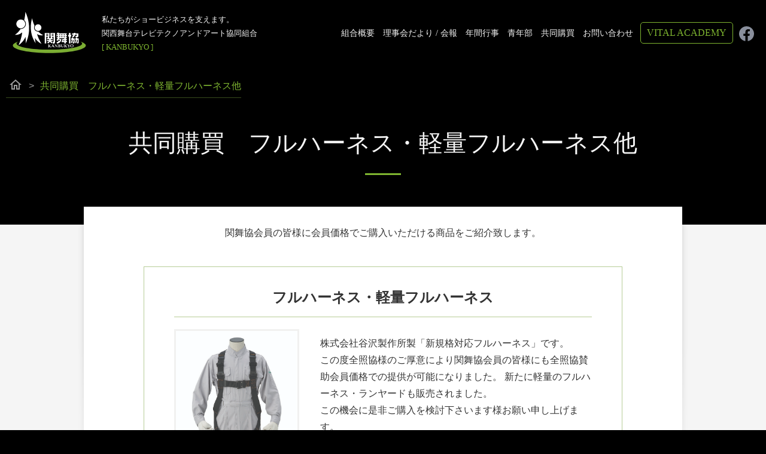

--- FILE ---
content_type: text/html; charset=UTF-8
request_url: https://www.kanbukyo.jp/purchase/
body_size: 8653
content:
<!doctype html>
<html lang="ja">
<head>
<meta charset="UTF-8">
<title>共同購買　フルハーネス・軽量フルハーネス他｜関西舞台テレビテクノアンドアート協同組合【関舞協】</title>
<meta name="viewport" content="width=device-width,initial-scale=1">
<meta name="description" content="関西舞台テレビテクノアート協同組合（関舞協・KANBUKYO）のホームページです。 美術大道具・照明・音響・映像・特殊効果など舞台やTVのバックステージに携わる企業で構成されている団体です。">
<meta name="keywords" content="">
<link href="https://www.kanbukyo.jp/wp/wp-content/themes/kanbukyo/style.css" rel="stylesheet">
<link href="https://www.kanbukyo.jp/wp/wp-content/themes/kanbukyo/js/swiper/swiper.min.css" rel="stylesheet">
<link href="https://www.kanbukyo.jp/wp/wp-content/themes/kanbukyo/js/slick/slick.css" rel="stylesheet">
<link href="https://www.kanbukyo.jp/wp/wp-content/themes/kanbukyo/js/fancybox/fancybox.css" rel="stylesheet">
<link href="https://fonts.googleapis.com/css?family=Material+Icons+Outlined" rel="stylesheet">
<link href="https://www.kanbukyo.jp/wp/wp-content/themes/kanbukyo/img/favicon.ico" rel="shortcut icon">
<link href="https://www.kanbukyo.jp/wp/wp-content/themes/kanbukyo/img/apple-touch-icon.png" rel="apple-touch-icon">
<link href="https://www.kanbukyo.jp/wp/wp-content/themes/kanbukyo/img/android-chrome-192x192.png" rel="icon" type="image/png">
<!-- HTML5 shim and Respond.js for IE8 support of HTML5 elements and media queries -->
<!-- WARNING: Respond.js doesn't work if you view the page via file:// -->
<!-- [if lt IE 9]>
<script src="https://oss.maxcdn.com/html5shiv/3.7.3/html5shiv.min.js"></script>
<script src="https://oss.maxcdn.com/respond/1.4.2/respond.min.js"></script>
<![endif]-->

<meta name='robots' content='max-image-preview:large' />
<link rel='dns-prefetch' href='//ajax.googleapis.com' />
<link rel="alternate" title="oEmbed (JSON)" type="application/json+oembed" href="https://www.kanbukyo.jp/wp-json/oembed/1.0/embed?url=https%3A%2F%2Fwww.kanbukyo.jp%2Fpurchase%2F" />
<link rel="alternate" title="oEmbed (XML)" type="text/xml+oembed" href="https://www.kanbukyo.jp/wp-json/oembed/1.0/embed?url=https%3A%2F%2Fwww.kanbukyo.jp%2Fpurchase%2F&#038;format=xml" />
<style id='wp-img-auto-sizes-contain-inline-css' type='text/css'>
img:is([sizes=auto i],[sizes^="auto," i]){contain-intrinsic-size:3000px 1500px}
/*# sourceURL=wp-img-auto-sizes-contain-inline-css */
</style>
<style id='wp-emoji-styles-inline-css' type='text/css'>

	img.wp-smiley, img.emoji {
		display: inline !important;
		border: none !important;
		box-shadow: none !important;
		height: 1em !important;
		width: 1em !important;
		margin: 0 0.07em !important;
		vertical-align: -0.1em !important;
		background: none !important;
		padding: 0 !important;
	}
/*# sourceURL=wp-emoji-styles-inline-css */
</style>
<style id='wp-block-library-inline-css' type='text/css'>
:root{--wp-block-synced-color:#7a00df;--wp-block-synced-color--rgb:122,0,223;--wp-bound-block-color:var(--wp-block-synced-color);--wp-editor-canvas-background:#ddd;--wp-admin-theme-color:#007cba;--wp-admin-theme-color--rgb:0,124,186;--wp-admin-theme-color-darker-10:#006ba1;--wp-admin-theme-color-darker-10--rgb:0,107,160.5;--wp-admin-theme-color-darker-20:#005a87;--wp-admin-theme-color-darker-20--rgb:0,90,135;--wp-admin-border-width-focus:2px}@media (min-resolution:192dpi){:root{--wp-admin-border-width-focus:1.5px}}.wp-element-button{cursor:pointer}:root .has-very-light-gray-background-color{background-color:#eee}:root .has-very-dark-gray-background-color{background-color:#313131}:root .has-very-light-gray-color{color:#eee}:root .has-very-dark-gray-color{color:#313131}:root .has-vivid-green-cyan-to-vivid-cyan-blue-gradient-background{background:linear-gradient(135deg,#00d084,#0693e3)}:root .has-purple-crush-gradient-background{background:linear-gradient(135deg,#34e2e4,#4721fb 50%,#ab1dfe)}:root .has-hazy-dawn-gradient-background{background:linear-gradient(135deg,#faaca8,#dad0ec)}:root .has-subdued-olive-gradient-background{background:linear-gradient(135deg,#fafae1,#67a671)}:root .has-atomic-cream-gradient-background{background:linear-gradient(135deg,#fdd79a,#004a59)}:root .has-nightshade-gradient-background{background:linear-gradient(135deg,#330968,#31cdcf)}:root .has-midnight-gradient-background{background:linear-gradient(135deg,#020381,#2874fc)}:root{--wp--preset--font-size--normal:16px;--wp--preset--font-size--huge:42px}.has-regular-font-size{font-size:1em}.has-larger-font-size{font-size:2.625em}.has-normal-font-size{font-size:var(--wp--preset--font-size--normal)}.has-huge-font-size{font-size:var(--wp--preset--font-size--huge)}.has-text-align-center{text-align:center}.has-text-align-left{text-align:left}.has-text-align-right{text-align:right}.has-fit-text{white-space:nowrap!important}#end-resizable-editor-section{display:none}.aligncenter{clear:both}.items-justified-left{justify-content:flex-start}.items-justified-center{justify-content:center}.items-justified-right{justify-content:flex-end}.items-justified-space-between{justify-content:space-between}.screen-reader-text{border:0;clip-path:inset(50%);height:1px;margin:-1px;overflow:hidden;padding:0;position:absolute;width:1px;word-wrap:normal!important}.screen-reader-text:focus{background-color:#ddd;clip-path:none;color:#444;display:block;font-size:1em;height:auto;left:5px;line-height:normal;padding:15px 23px 14px;text-decoration:none;top:5px;width:auto;z-index:100000}html :where(.has-border-color){border-style:solid}html :where([style*=border-top-color]){border-top-style:solid}html :where([style*=border-right-color]){border-right-style:solid}html :where([style*=border-bottom-color]){border-bottom-style:solid}html :where([style*=border-left-color]){border-left-style:solid}html :where([style*=border-width]){border-style:solid}html :where([style*=border-top-width]){border-top-style:solid}html :where([style*=border-right-width]){border-right-style:solid}html :where([style*=border-bottom-width]){border-bottom-style:solid}html :where([style*=border-left-width]){border-left-style:solid}html :where(img[class*=wp-image-]){height:auto;max-width:100%}:where(figure){margin:0 0 1em}html :where(.is-position-sticky){--wp-admin--admin-bar--position-offset:var(--wp-admin--admin-bar--height,0px)}@media screen and (max-width:600px){html :where(.is-position-sticky){--wp-admin--admin-bar--position-offset:0px}}

/*# sourceURL=wp-block-library-inline-css */
</style><style id='global-styles-inline-css' type='text/css'>
:root{--wp--preset--aspect-ratio--square: 1;--wp--preset--aspect-ratio--4-3: 4/3;--wp--preset--aspect-ratio--3-4: 3/4;--wp--preset--aspect-ratio--3-2: 3/2;--wp--preset--aspect-ratio--2-3: 2/3;--wp--preset--aspect-ratio--16-9: 16/9;--wp--preset--aspect-ratio--9-16: 9/16;--wp--preset--color--black: #000000;--wp--preset--color--cyan-bluish-gray: #abb8c3;--wp--preset--color--white: #ffffff;--wp--preset--color--pale-pink: #f78da7;--wp--preset--color--vivid-red: #cf2e2e;--wp--preset--color--luminous-vivid-orange: #ff6900;--wp--preset--color--luminous-vivid-amber: #fcb900;--wp--preset--color--light-green-cyan: #7bdcb5;--wp--preset--color--vivid-green-cyan: #00d084;--wp--preset--color--pale-cyan-blue: #8ed1fc;--wp--preset--color--vivid-cyan-blue: #0693e3;--wp--preset--color--vivid-purple: #9b51e0;--wp--preset--gradient--vivid-cyan-blue-to-vivid-purple: linear-gradient(135deg,rgb(6,147,227) 0%,rgb(155,81,224) 100%);--wp--preset--gradient--light-green-cyan-to-vivid-green-cyan: linear-gradient(135deg,rgb(122,220,180) 0%,rgb(0,208,130) 100%);--wp--preset--gradient--luminous-vivid-amber-to-luminous-vivid-orange: linear-gradient(135deg,rgb(252,185,0) 0%,rgb(255,105,0) 100%);--wp--preset--gradient--luminous-vivid-orange-to-vivid-red: linear-gradient(135deg,rgb(255,105,0) 0%,rgb(207,46,46) 100%);--wp--preset--gradient--very-light-gray-to-cyan-bluish-gray: linear-gradient(135deg,rgb(238,238,238) 0%,rgb(169,184,195) 100%);--wp--preset--gradient--cool-to-warm-spectrum: linear-gradient(135deg,rgb(74,234,220) 0%,rgb(151,120,209) 20%,rgb(207,42,186) 40%,rgb(238,44,130) 60%,rgb(251,105,98) 80%,rgb(254,248,76) 100%);--wp--preset--gradient--blush-light-purple: linear-gradient(135deg,rgb(255,206,236) 0%,rgb(152,150,240) 100%);--wp--preset--gradient--blush-bordeaux: linear-gradient(135deg,rgb(254,205,165) 0%,rgb(254,45,45) 50%,rgb(107,0,62) 100%);--wp--preset--gradient--luminous-dusk: linear-gradient(135deg,rgb(255,203,112) 0%,rgb(199,81,192) 50%,rgb(65,88,208) 100%);--wp--preset--gradient--pale-ocean: linear-gradient(135deg,rgb(255,245,203) 0%,rgb(182,227,212) 50%,rgb(51,167,181) 100%);--wp--preset--gradient--electric-grass: linear-gradient(135deg,rgb(202,248,128) 0%,rgb(113,206,126) 100%);--wp--preset--gradient--midnight: linear-gradient(135deg,rgb(2,3,129) 0%,rgb(40,116,252) 100%);--wp--preset--font-size--small: 13px;--wp--preset--font-size--medium: 20px;--wp--preset--font-size--large: 36px;--wp--preset--font-size--x-large: 42px;--wp--preset--spacing--20: 0.44rem;--wp--preset--spacing--30: 0.67rem;--wp--preset--spacing--40: 1rem;--wp--preset--spacing--50: 1.5rem;--wp--preset--spacing--60: 2.25rem;--wp--preset--spacing--70: 3.38rem;--wp--preset--spacing--80: 5.06rem;--wp--preset--shadow--natural: 6px 6px 9px rgba(0, 0, 0, 0.2);--wp--preset--shadow--deep: 12px 12px 50px rgba(0, 0, 0, 0.4);--wp--preset--shadow--sharp: 6px 6px 0px rgba(0, 0, 0, 0.2);--wp--preset--shadow--outlined: 6px 6px 0px -3px rgb(255, 255, 255), 6px 6px rgb(0, 0, 0);--wp--preset--shadow--crisp: 6px 6px 0px rgb(0, 0, 0);}:where(.is-layout-flex){gap: 0.5em;}:where(.is-layout-grid){gap: 0.5em;}body .is-layout-flex{display: flex;}.is-layout-flex{flex-wrap: wrap;align-items: center;}.is-layout-flex > :is(*, div){margin: 0;}body .is-layout-grid{display: grid;}.is-layout-grid > :is(*, div){margin: 0;}:where(.wp-block-columns.is-layout-flex){gap: 2em;}:where(.wp-block-columns.is-layout-grid){gap: 2em;}:where(.wp-block-post-template.is-layout-flex){gap: 1.25em;}:where(.wp-block-post-template.is-layout-grid){gap: 1.25em;}.has-black-color{color: var(--wp--preset--color--black) !important;}.has-cyan-bluish-gray-color{color: var(--wp--preset--color--cyan-bluish-gray) !important;}.has-white-color{color: var(--wp--preset--color--white) !important;}.has-pale-pink-color{color: var(--wp--preset--color--pale-pink) !important;}.has-vivid-red-color{color: var(--wp--preset--color--vivid-red) !important;}.has-luminous-vivid-orange-color{color: var(--wp--preset--color--luminous-vivid-orange) !important;}.has-luminous-vivid-amber-color{color: var(--wp--preset--color--luminous-vivid-amber) !important;}.has-light-green-cyan-color{color: var(--wp--preset--color--light-green-cyan) !important;}.has-vivid-green-cyan-color{color: var(--wp--preset--color--vivid-green-cyan) !important;}.has-pale-cyan-blue-color{color: var(--wp--preset--color--pale-cyan-blue) !important;}.has-vivid-cyan-blue-color{color: var(--wp--preset--color--vivid-cyan-blue) !important;}.has-vivid-purple-color{color: var(--wp--preset--color--vivid-purple) !important;}.has-black-background-color{background-color: var(--wp--preset--color--black) !important;}.has-cyan-bluish-gray-background-color{background-color: var(--wp--preset--color--cyan-bluish-gray) !important;}.has-white-background-color{background-color: var(--wp--preset--color--white) !important;}.has-pale-pink-background-color{background-color: var(--wp--preset--color--pale-pink) !important;}.has-vivid-red-background-color{background-color: var(--wp--preset--color--vivid-red) !important;}.has-luminous-vivid-orange-background-color{background-color: var(--wp--preset--color--luminous-vivid-orange) !important;}.has-luminous-vivid-amber-background-color{background-color: var(--wp--preset--color--luminous-vivid-amber) !important;}.has-light-green-cyan-background-color{background-color: var(--wp--preset--color--light-green-cyan) !important;}.has-vivid-green-cyan-background-color{background-color: var(--wp--preset--color--vivid-green-cyan) !important;}.has-pale-cyan-blue-background-color{background-color: var(--wp--preset--color--pale-cyan-blue) !important;}.has-vivid-cyan-blue-background-color{background-color: var(--wp--preset--color--vivid-cyan-blue) !important;}.has-vivid-purple-background-color{background-color: var(--wp--preset--color--vivid-purple) !important;}.has-black-border-color{border-color: var(--wp--preset--color--black) !important;}.has-cyan-bluish-gray-border-color{border-color: var(--wp--preset--color--cyan-bluish-gray) !important;}.has-white-border-color{border-color: var(--wp--preset--color--white) !important;}.has-pale-pink-border-color{border-color: var(--wp--preset--color--pale-pink) !important;}.has-vivid-red-border-color{border-color: var(--wp--preset--color--vivid-red) !important;}.has-luminous-vivid-orange-border-color{border-color: var(--wp--preset--color--luminous-vivid-orange) !important;}.has-luminous-vivid-amber-border-color{border-color: var(--wp--preset--color--luminous-vivid-amber) !important;}.has-light-green-cyan-border-color{border-color: var(--wp--preset--color--light-green-cyan) !important;}.has-vivid-green-cyan-border-color{border-color: var(--wp--preset--color--vivid-green-cyan) !important;}.has-pale-cyan-blue-border-color{border-color: var(--wp--preset--color--pale-cyan-blue) !important;}.has-vivid-cyan-blue-border-color{border-color: var(--wp--preset--color--vivid-cyan-blue) !important;}.has-vivid-purple-border-color{border-color: var(--wp--preset--color--vivid-purple) !important;}.has-vivid-cyan-blue-to-vivid-purple-gradient-background{background: var(--wp--preset--gradient--vivid-cyan-blue-to-vivid-purple) !important;}.has-light-green-cyan-to-vivid-green-cyan-gradient-background{background: var(--wp--preset--gradient--light-green-cyan-to-vivid-green-cyan) !important;}.has-luminous-vivid-amber-to-luminous-vivid-orange-gradient-background{background: var(--wp--preset--gradient--luminous-vivid-amber-to-luminous-vivid-orange) !important;}.has-luminous-vivid-orange-to-vivid-red-gradient-background{background: var(--wp--preset--gradient--luminous-vivid-orange-to-vivid-red) !important;}.has-very-light-gray-to-cyan-bluish-gray-gradient-background{background: var(--wp--preset--gradient--very-light-gray-to-cyan-bluish-gray) !important;}.has-cool-to-warm-spectrum-gradient-background{background: var(--wp--preset--gradient--cool-to-warm-spectrum) !important;}.has-blush-light-purple-gradient-background{background: var(--wp--preset--gradient--blush-light-purple) !important;}.has-blush-bordeaux-gradient-background{background: var(--wp--preset--gradient--blush-bordeaux) !important;}.has-luminous-dusk-gradient-background{background: var(--wp--preset--gradient--luminous-dusk) !important;}.has-pale-ocean-gradient-background{background: var(--wp--preset--gradient--pale-ocean) !important;}.has-electric-grass-gradient-background{background: var(--wp--preset--gradient--electric-grass) !important;}.has-midnight-gradient-background{background: var(--wp--preset--gradient--midnight) !important;}.has-small-font-size{font-size: var(--wp--preset--font-size--small) !important;}.has-medium-font-size{font-size: var(--wp--preset--font-size--medium) !important;}.has-large-font-size{font-size: var(--wp--preset--font-size--large) !important;}.has-x-large-font-size{font-size: var(--wp--preset--font-size--x-large) !important;}
/*# sourceURL=global-styles-inline-css */
</style>

<style id='classic-theme-styles-inline-css' type='text/css'>
/*! This file is auto-generated */
.wp-block-button__link{color:#fff;background-color:#32373c;border-radius:9999px;box-shadow:none;text-decoration:none;padding:calc(.667em + 2px) calc(1.333em + 2px);font-size:1.125em}.wp-block-file__button{background:#32373c;color:#fff;text-decoration:none}
/*# sourceURL=/wp-includes/css/classic-themes.min.css */
</style>
<link rel='stylesheet' id='contact-form-7-css' href='https://www.kanbukyo.jp/wp/wp-content/plugins/contact-form-7/includes/css/styles.css?ver=6.1.4' type='text/css' media='all' />
<link rel="https://api.w.org/" href="https://www.kanbukyo.jp/wp-json/" /><link rel="alternate" title="JSON" type="application/json" href="https://www.kanbukyo.jp/wp-json/wp/v2/pages/117" /><link rel="EditURI" type="application/rsd+xml" title="RSD" href="https://www.kanbukyo.jp/wp/xmlrpc.php?rsd" />
<meta name="generator" content="WordPress 6.9" />
<link rel="canonical" href="https://www.kanbukyo.jp/purchase/" />
<link rel='shortlink' href='https://www.kanbukyo.jp/?p=117' />
		<style type="text/css" id="wp-custom-css">
			.contact .inner {
	padding: 0 15px;
}
.contact h2 {
  margin-bottom: 50px;
  position: relative;
}
.contact h2::after {
  content: "";
  display: block;
  width: 60px;
  height: 3px;
  background: #7fb630;
  position: absolute;
  top: 120%;
  left: 50%;
  transform: translateX(-50%);
}
#wpcf7-f137-p135-o1 {
	margin: 100px auto 50px;
	max-width: 1000px;
}
#wpcf7-f137-p135-o1 p {
	margin: 20px 0;
}
.wpcf7-list-item {
	margin: 0 1em 0 0;
}
#wpcf7-f137-p135-o1 input[type="text"],
#wpcf7-f137-p135-o1 input[type="email"],
#wpcf7-f137-p135-o1 input[type="tel"]{
	display: block;
	max-width: 100%;
	height: 40px;
	padding: 5px 10px;
	font-size: 1.6rem;
	background: #f5f5f5;
}
#wpcf7-f137-p135-o1 textarea {
	width:100%;
	padding: 5px 10px;
	font-size: 1.6rem;
	background: #f5f5f5;
}
#wpcf7-f137-p135-o1 input[type="submit"] {
	display: block;
	min-width: 200px;
	padding: 10px;
	margin: 20px auto;
	font-size: 1.8rem;
	background: #f5f5f5;
	transition: .3s;
}
#wpcf7-f137-p135-o1 input[type="submit"]:hover {
	opacity: 0.8;
}



/*----------------------------------------------------
タブレット / PC用 768- 
----------------------------------------------------*/

@media screen and (min-width:768px) {
	  .contact h2 {
    	margin-bottom: 70px;
  	}
}		</style>
		</head>

<body>
<div id="wrapper">
  <header>
    <div class="header-nav-box">
      <div class="logo-box">
        <h1><a href="https://www.kanbukyo.jp"><img src="https://www.kanbukyo.jp/wp/wp-content/themes/kanbukyo/img/kanbukyo-logo.svg" alt="関舞協ロゴ"></a></h1>
        <p>私たちがショービジネスを支えます。<br>
          関西舞台テレビテクノアンドアート協同組合<span> [ KANBUKYO ]</span></p>
      </div>
      <!-- // .logo-box // -->
      <nav class="header-nav">
        <ul>
          <li><a href="https://www.kanbukyo.jp/outline">組合概要</a></li>
          <li><a href="https://www.kanbukyo.jp/report">理事会だより / 会報</a>
            <ul>
              <li><a href="https://www.kanbukyo.jp/report">理事会だより</a></li>
              <li><a href="https://www.kanbukyo.jp/bulletin">会報</a></li>
            </ul>
          </li>
          <li><a href="https://www.kanbukyo.jp/event">年間行事</a></li>
          <li><a href="https://www.kanbukyo.jp/youth">青年部</a></li>
          <li><a href="https://www.kanbukyo.jp/purchase">共同購買</a></li>
          <li><a href="https://www.kanbukyo.jp/contact">お問い合わせ</a></li>
        </ul>
        <p class="va"><a href="https://www.kanbukyo.jp/academy">VITAL ACADEMY</a></p>
        <p class="fb-logo"><a href="https://www.facebook.com/kanbukyo/" target="_blank"><img src="https://www.kanbukyo.jp/wp/wp-content/themes/kanbukyo/img/f-logo.svg" alt="Facebook"></a></p>
      </nav>
      <!-- // nav.header-nav // -->
    </div>
    <!-- // .header-nav-box // -->
    <nav class="float-nav">
      <button type="button" class="float-nav-btn"> <span class="bar bar1"></span> <span class="bar bar2"></span> <span class="bar bar3"></span><span class="menu">MENU</span><span class="close">CLOSE</span></button>
      <div class="float-nav-menu">
        <p>私たちがショービジネスを支えます。<br>
          関西舞台テレビテクノアンドアート協同組合<br>
          <span> [ KANBUKYO ]</span></p>
        <ul>
          <li><a href="https://www.kanbukyo.jp">トップページ</a></li>
          <li><a href="https://www.kanbukyo.jp/outline">組合概要</a></li>
          <li><a href="https://www.kanbukyo.jp/report">理事会だより / 会報</a>
            <ul>
              <li><a href="https://www.kanbukyo.jp/report">理事会だより</a></li>
              <li><a href="https://www.kanbukyo.jp/bulletin">会報</a></li>
            </ul>
          </li>
          <li><a href="https://www.kanbukyo.jp/event">年間行事</a></li>
          <li><a href="https://www.kanbukyo.jp/youth">青年部</a></li>
          <li><a href="https://www.kanbukyo.jp/purchase">共同購買</a></li>
          <li><a href="https://www.kanbukyo.jp/contact">お問い合わせ</a></li>
          <li class="va"><a href="https://www.kanbukyo.jp/academy">VITAL ACADEMY</a></li>
          <li class="fb-logo"><a href="https://www.facebook.com/kanbukyo/" target="_blank"><img src="https://www.kanbukyo.jp/wp/wp-content/themes/kanbukyo/img/f-logo.svg" alt="Facebook"></a></li>
        </ul>
      </div>
      <!-- // .float-nav-menu // --> 
    </nav>
    <!-- // nav.float-nav // --> 
  </header>
  <main>
    <nav class="nav-box inner">
      <ul class="breadclumb">
        <li><a href="https://www.kanbukyo.jp"><span class="material-icons-outlined">home</span></a></li>
        <li>共同購買　フルハーネス・軽量フルハーネス他</li>
      </ul>
    </nav>
    <!-- // .nav-box // -->
    <div id="purchase" class="content">
      <section>
        <h2>共同購買　フルハーネス・軽量フルハーネス他</h2>
        <div class="purchase-page-wrapper">
          <div class="inner">
            <section>
              <div class="purchase-page-title">
                <p class="font-gothic">関舞協会員の皆様に会員価格でご購入いただける商品をご紹介致します。</p>
              </div>

<!-- 商品01 -->
<article class="purchase-page-txt">
<h3 class="purchase-item">フルハーネス・軽量フルハーネス</h3>
<div class="purchase-flex">
<p class="purchase-img"><a href="https://www.kanbukyo.jp/wp/wp-content/uploads/2026/01/260114_kanbukyo_fullharness.pdf" target="_blank"><img src="https://www.kanbukyo.jp/wp/wp-content/uploads/2024/10/kanbukyo_fullharness.jpg"></a></p>
<ul class="font-gothic">
  <li class="purchase-txt">株式会社谷沢製作所製「新規格対応フルハーネス」です。<br> この度全照協様のご厚意により関舞協会員の皆様にも全照協賛助会員価格での提供が可能になりました。
新たに軽量のフルハーネス・ランヤードも販売されました。<br>この機会に是非ご購入を検討下さいます様お願い申し上げます。<br>50,000円以下のご注文の場合は送料を請求させて頂きます。</li>
  <li class="purchase-btn">
    <a href="https://www.kanbukyo.jp/wp/wp-content/uploads/2026/01/260114_kanbukyo_fullharness.pdf" download>
    <span class="material-icons-outlined">picture_as_pdf</span>申し込み書の<br>PDFファイルはこちらから</a></li>
  <li class="purchase-ttl">上記の申込用紙にてFAX及びメールにて受付いたします。</li>
</ul>
</div>
</article>
<article class="purchase-page-txt">
<h3 class="purchase-item">ヘルメット（軽量コンパクトタイプ＆つばなしスタイル）</h3>
<div class="purchase-flex">
<p class="purchase-img"><a href="https://www.kanbukyo.jp/wp/wp-content/uploads/2026/01/251224_kanbukyo_helmet.pdf" target="_blank"><img src="https://www.kanbukyo.jp/wp/wp-content/uploads/2024/10/kanbukyo_helmet.jpg"></a></p>
<ul class="font-gothic">
  <li class="purchase-txt">株式会社谷沢製作所製「ヘルメット（軽量コンパクトタイプ＆つばなしスタイル）」です。<br> この度全照協様のご厚意により関舞協会員の皆様にも全照協賛助会員価格での提供が可能になりました。<br>この機会に是非ご購入を検討下さいます様お願い申し上げます。<br>50,000円以下のご注文の場合は送料を請求させて頂きます。</li>
  <li class="purchase-btn">
    <a href="https://www.kanbukyo.jp/wp/wp-content/uploads/2026/01/251224_kanbukyo_helmet.pdf" download>
    <span class="material-icons-outlined">picture_as_pdf</span>申し込み書の<br>PDFファイルはこちらから</a></li>
  <li class="purchase-ttl">上記の申込用紙にてFAX及びメールにて受付いたします。</li>
</ul>
</div>
</article>
<article class="purchase-page-txt">
<h3 class="purchase-item">安全靴（スニーカータイプ）</h3>
<div class="purchase-flex">
<p class="purchase-img"><a href="https://www.kanbukyo.jp/wp/wp-content/uploads/2026/01/251224_kanbukyo_shoes.pdf" target="_blank"><img src="https://www.kanbukyo.jp/wp/wp-content/uploads/2024/10/kanbukyo_shoes.jpg"></a></p>
<ul class="font-gothic">
  <li class="purchase-txt">株式会社谷沢製作所製「安全靴（スニーカータイプ）」です。<br> この度全照協様のご厚意により関舞協会員の皆様にも全照協賛助会員価格での提供が可能になりました。<br>この機会に是非ご購入を検討下さいます様お願い申し上げます。<br>50,000円以下のご注文の場合は送料を請求させて頂きます。</li>
  <li class="purchase-btn">
    <a href="https://www.kanbukyo.jp/wp/wp-content/uploads/2026/01/251224_kanbukyo_shoes.pdf" download>
    <span class="material-icons-outlined">picture_as_pdf</span>申し込み書の<br>PDFファイルはこちらから</a></li>
  <li class="purchase-ttl">上記の申込用紙にてFAX及びメールにて受付いたします。</li>
</ul>
</div>
</article>
<!-- 商品01 end -->


            </section>
          </div><!-- // .inner // --> 
        </div><!-- // .event-wrapper // -->
        
      </section>
    </div>
    <!-- // .content // --> 

  </main>
  <footer>
    <div class="inner">
      <div class="footer-left">
        <p><a href="https://www.kanbukyo.jp"><img src="https://www.kanbukyo.jp/wp/wp-content/themes/kanbukyo/img/kanbukyo-logo.svg" alt="関舞協ロゴ"></a></p>
        <p class="footer-copy"><strong>「記憶に残る演出を創造します」</strong><br>
          Back Stage Professional</p>
        <address>
          関西舞台テレビテクノアンドアート協同組合<br>
          〒531-0072  大阪市北区豊崎3丁目4番14号 ショーレイビル406<br>
          TEL：06-6292-8867　FAX：06-6292-8868<br>
          E-Mail：jimu@kanbukyo.jp
        </address>
      </div>
      <!-- // .footer-left // -->
      <div class="footer-right">
        <p class="footer-copy"><strong>「記憶に残る演出を創造します」</strong><br>
          Back Stage Professional</p>
        <p class="copyright">Copyright Kansai Stage Television<br class="spBpcN">
          Techno and Art Co-operatives. All Rights Reserved.</p>
      </div>
      <!-- // .footer-right // --> 
    </div>
    <!-- // .inner // --> 
  </footer>
</div>
<!-- // #wrapper // --> 
<!--ページトップへ-->
<p class="topBtn" id="topBtn"><a href="#wrapper">TOP</a></p>

<script type="speculationrules">
{"prefetch":[{"source":"document","where":{"and":[{"href_matches":"/*"},{"not":{"href_matches":["/wp/wp-*.php","/wp/wp-admin/*","/wp/wp-content/uploads/*","/wp/wp-content/*","/wp/wp-content/plugins/*","/wp/wp-content/themes/kanbukyo/*","/*\\?(.+)"]}},{"not":{"selector_matches":"a[rel~=\"nofollow\"]"}},{"not":{"selector_matches":".no-prefetch, .no-prefetch a"}}]},"eagerness":"conservative"}]}
</script>
<script type="text/javascript" src="//ajax.googleapis.com/ajax/libs/jquery/3.6.0/jquery.min.js" id="jquery-js"></script>
<script type="text/javascript" src="https://www.kanbukyo.jp/wp/wp-content/themes/kanbukyo/js/jquery.matchHeight.js?ver=6.9" id="matchHeight-js"></script>
<script type="text/javascript" src="https://www.kanbukyo.jp/wp/wp-content/themes/kanbukyo/js/slick/slick.min.js?ver=6.9" id="slick-js"></script>
<script type="text/javascript" src="https://www.kanbukyo.jp/wp/wp-content/themes/kanbukyo/js/swiper/swiper.min.js?ver=6.9" id="swiper-js"></script>
<script type="text/javascript" src="https://www.kanbukyo.jp/wp/wp-content/themes/kanbukyo/js/swiper/init.js?ver=6.9" id="init-js"></script>
<script type="text/javascript" src="https://www.kanbukyo.jp/wp/wp-content/themes/kanbukyo/js/turnjs4/turn.min.js?ver=6.9" id="turn-js"></script>
<script type="text/javascript" src="https://www.kanbukyo.jp/wp/wp-content/themes/kanbukyo/js/fancybox/fancybox.min.js?ver=6.9" id="fancybox-js"></script>
<script type="text/javascript" src="https://www.kanbukyo.jp/wp/wp-content/themes/kanbukyo/js/common.js?ver=6.9" id="commonJS-js"></script>
<script type="text/javascript" src="https://www.kanbukyo.jp/wp/wp-includes/js/dist/hooks.min.js?ver=dd5603f07f9220ed27f1" id="wp-hooks-js"></script>
<script type="text/javascript" src="https://www.kanbukyo.jp/wp/wp-includes/js/dist/i18n.min.js?ver=c26c3dc7bed366793375" id="wp-i18n-js"></script>
<script type="text/javascript" id="wp-i18n-js-after">
/* <![CDATA[ */
wp.i18n.setLocaleData( { 'text direction\u0004ltr': [ 'ltr' ] } );
//# sourceURL=wp-i18n-js-after
/* ]]> */
</script>
<script type="text/javascript" src="https://www.kanbukyo.jp/wp/wp-content/plugins/contact-form-7/includes/swv/js/index.js?ver=6.1.4" id="swv-js"></script>
<script type="text/javascript" id="contact-form-7-js-translations">
/* <![CDATA[ */
( function( domain, translations ) {
	var localeData = translations.locale_data[ domain ] || translations.locale_data.messages;
	localeData[""].domain = domain;
	wp.i18n.setLocaleData( localeData, domain );
} )( "contact-form-7", {"translation-revision-date":"2025-11-30 08:12:23+0000","generator":"GlotPress\/4.0.3","domain":"messages","locale_data":{"messages":{"":{"domain":"messages","plural-forms":"nplurals=1; plural=0;","lang":"ja_JP"},"This contact form is placed in the wrong place.":["\u3053\u306e\u30b3\u30f3\u30bf\u30af\u30c8\u30d5\u30a9\u30fc\u30e0\u306f\u9593\u9055\u3063\u305f\u4f4d\u7f6e\u306b\u7f6e\u304b\u308c\u3066\u3044\u307e\u3059\u3002"],"Error:":["\u30a8\u30e9\u30fc:"]}},"comment":{"reference":"includes\/js\/index.js"}} );
//# sourceURL=contact-form-7-js-translations
/* ]]> */
</script>
<script type="text/javascript" id="contact-form-7-js-before">
/* <![CDATA[ */
var wpcf7 = {
    "api": {
        "root": "https:\/\/www.kanbukyo.jp\/wp-json\/",
        "namespace": "contact-form-7\/v1"
    }
};
//# sourceURL=contact-form-7-js-before
/* ]]> */
</script>
<script type="text/javascript" src="https://www.kanbukyo.jp/wp/wp-content/plugins/contact-form-7/includes/js/index.js?ver=6.1.4" id="contact-form-7-js"></script>
<script id="wp-emoji-settings" type="application/json">
{"baseUrl":"https://s.w.org/images/core/emoji/17.0.2/72x72/","ext":".png","svgUrl":"https://s.w.org/images/core/emoji/17.0.2/svg/","svgExt":".svg","source":{"concatemoji":"https://www.kanbukyo.jp/wp/wp-includes/js/wp-emoji-release.min.js?ver=6.9"}}
</script>
<script type="module">
/* <![CDATA[ */
/*! This file is auto-generated */
const a=JSON.parse(document.getElementById("wp-emoji-settings").textContent),o=(window._wpemojiSettings=a,"wpEmojiSettingsSupports"),s=["flag","emoji"];function i(e){try{var t={supportTests:e,timestamp:(new Date).valueOf()};sessionStorage.setItem(o,JSON.stringify(t))}catch(e){}}function c(e,t,n){e.clearRect(0,0,e.canvas.width,e.canvas.height),e.fillText(t,0,0);t=new Uint32Array(e.getImageData(0,0,e.canvas.width,e.canvas.height).data);e.clearRect(0,0,e.canvas.width,e.canvas.height),e.fillText(n,0,0);const a=new Uint32Array(e.getImageData(0,0,e.canvas.width,e.canvas.height).data);return t.every((e,t)=>e===a[t])}function p(e,t){e.clearRect(0,0,e.canvas.width,e.canvas.height),e.fillText(t,0,0);var n=e.getImageData(16,16,1,1);for(let e=0;e<n.data.length;e++)if(0!==n.data[e])return!1;return!0}function u(e,t,n,a){switch(t){case"flag":return n(e,"\ud83c\udff3\ufe0f\u200d\u26a7\ufe0f","\ud83c\udff3\ufe0f\u200b\u26a7\ufe0f")?!1:!n(e,"\ud83c\udde8\ud83c\uddf6","\ud83c\udde8\u200b\ud83c\uddf6")&&!n(e,"\ud83c\udff4\udb40\udc67\udb40\udc62\udb40\udc65\udb40\udc6e\udb40\udc67\udb40\udc7f","\ud83c\udff4\u200b\udb40\udc67\u200b\udb40\udc62\u200b\udb40\udc65\u200b\udb40\udc6e\u200b\udb40\udc67\u200b\udb40\udc7f");case"emoji":return!a(e,"\ud83e\u1fac8")}return!1}function f(e,t,n,a){let r;const o=(r="undefined"!=typeof WorkerGlobalScope&&self instanceof WorkerGlobalScope?new OffscreenCanvas(300,150):document.createElement("canvas")).getContext("2d",{willReadFrequently:!0}),s=(o.textBaseline="top",o.font="600 32px Arial",{});return e.forEach(e=>{s[e]=t(o,e,n,a)}),s}function r(e){var t=document.createElement("script");t.src=e,t.defer=!0,document.head.appendChild(t)}a.supports={everything:!0,everythingExceptFlag:!0},new Promise(t=>{let n=function(){try{var e=JSON.parse(sessionStorage.getItem(o));if("object"==typeof e&&"number"==typeof e.timestamp&&(new Date).valueOf()<e.timestamp+604800&&"object"==typeof e.supportTests)return e.supportTests}catch(e){}return null}();if(!n){if("undefined"!=typeof Worker&&"undefined"!=typeof OffscreenCanvas&&"undefined"!=typeof URL&&URL.createObjectURL&&"undefined"!=typeof Blob)try{var e="postMessage("+f.toString()+"("+[JSON.stringify(s),u.toString(),c.toString(),p.toString()].join(",")+"));",a=new Blob([e],{type:"text/javascript"});const r=new Worker(URL.createObjectURL(a),{name:"wpTestEmojiSupports"});return void(r.onmessage=e=>{i(n=e.data),r.terminate(),t(n)})}catch(e){}i(n=f(s,u,c,p))}t(n)}).then(e=>{for(const n in e)a.supports[n]=e[n],a.supports.everything=a.supports.everything&&a.supports[n],"flag"!==n&&(a.supports.everythingExceptFlag=a.supports.everythingExceptFlag&&a.supports[n]);var t;a.supports.everythingExceptFlag=a.supports.everythingExceptFlag&&!a.supports.flag,a.supports.everything||((t=a.source||{}).concatemoji?r(t.concatemoji):t.wpemoji&&t.twemoji&&(r(t.twemoji),r(t.wpemoji)))});
//# sourceURL=https://www.kanbukyo.jp/wp/wp-includes/js/wp-emoji-loader.min.js
/* ]]> */
</script>
</body>
</html>


--- FILE ---
content_type: text/css
request_url: https://www.kanbukyo.jp/wp/wp-content/themes/kanbukyo/style.css
body_size: 14523
content:
@charset "UTF-8";

@import url('https://fonts.googleapis.com/css2?family=Noto+Sans+JP:wght@400;700family=Noto+Serif+JP:wght@400;700&family=Lato:ital,wght@0,400;1,700&display=swap');


/*
Theme Name: kanbukyo
Description: kanbukyo original theme
*/


/* ----------------------------------------------
reset.css
---------------------------------------------- */



/* http://meyerweb.com/eric/tools/css/reset/ 
   v2.0 | 20110126
   License: none (public domain)
*/

html, body, div, span, applet, object, iframe,
h1, h2, h3, h4, h5, h6, p, blockquote, pre,
a, abbr, acronym, address, big, cite, code,
del, dfn, em, img, ins, kbd, q, s, samp,
small, strike, strong, sub, sup, tt, var,
b, u, i, center,
dl, dt, dd, ol, ul, li,
fieldset, form, label, legend,
table, caption, tbody, tfoot, thead, tr, th, td,
article, aside, canvas, details, embed, 
figure, figcaption, footer, header, hgroup, 
menu, nav, output, ruby, section, summary,
time, mark, audio, video {
  margin: 0;
  padding: 0;
  border: 0;
  font-size: 100%;
  font: inherit;
  vertical-align: baseline;
}
/* HTML5 display-role reset for older browsers */
article, aside, details, figcaption, figure, 
footer, header, hgroup, menu, nav, section {
  display: block;
}
body {
  line-height: 1;
}
ol, ul {
  list-style: none;
}
blockquote, q {
  quotes: none;
}
blockquote:before, blockquote:after,
q:before, q:after {
  content: '';
  content: none;
}
table {
  border-collapse: collapse;
  border-spacing: 0;
}



/* ----------------------------------------------
base.css
---------------------------------------------- */



/*---------------------------------------------------
初期設定
----------------------------------------------------*/
*{box-sizing: border-box;}

html { font-size: 62.5%; }
body { font-size: 16px; font-size: 1.6rem; } 
/* 14「px」…古いブラウザ対応 14「rem」…レスポンシブ対応（画面によって文字の大きさを柔軟に可変）  */

body {
  min-width: 320px; /* スマホの横幅最小値を指定*/
  line-height: 1.8;
  color:#333;
  font-family: 'Noto Sans JP', sans-serif;
}
/* 親要素の高さ100% に */
html,body{height:100%;}

/* 画像の拡大縮小*/
img {
  max-width: 100%;
  height: auto;
  vertical-align:bottom;
  border:none;
}

.clear{clear:both;}
/*clearfix*/
.clearfix {zoom: 1;}
.clearfix:after {
  content: "";
  display: block;
  clear: both;
}

/*---------------------------------------------------
共有
----------------------------------------------------*/
#wrapper{overflow:hidden;}

.inner{
  max-width: 1160px;
  margin: 0 auto;
}

.spNpcB{display:none;}
.spBpcN{display:block;}
.spNpcI{display:none;}
.spIpcN{display:inline;}

/*　-------------
共有　リンクP
----------------*/
a{
  color:#333;
  text-decoration:none;
  transition: .5s;
}
a:hover{opacity:0.7;}
a:focus, *:focus {outline:none;}


/*----------------------------------------------------
タブレット・PC用
----------------------------------------------------*/
@media only screen and (min-width: 1400px) {

  .spNpcB{display:block;}
  .spBpcN{display:none;}
  .spNpcI{display:inline;}
  .spIpcN{display:none;}

}



/* ----------------------------------------------
style.css
---------------------------------------------- */



body {
  background: #000;
  color: #f5f5f5;
  counter-reset: number 0;           /* number のカウンタを 0 にセット */
}
.inner {
  max-width: 1400px;
  margin: 0 auto;
  padding: 0 15px;
}
.fb-logo img {
  width: 25px;
}


/* --------------- header --------------- */

header {
  padding: 5px 10px;
  font-family: 'Noto Serif JP', serif;
}
.logo-box h1 img {
  width: 90px;
}
.logo-box p, .header-nav {
  display: none;
}

/* --------------- .float-nav --------------- */

.float-nav-btn {
  border: none;
  background: #000;
  width: 60px;
  padding: 12px 12px 10px;
  color: #7fb630;
  font-size: 1.1rem;
  text-align: center;
  position: fixed;
  top: 0;
  right: 0;
  z-index: 999;
}
.float-nav-btn .bar {
  display: block;
  /*width: 30px;*/
  height: 1px;
  background: #7fb630;
  margin-bottom: 8px;
  transition: .3s;
}
.float-nav-btn .bar1 {
  transform-origin: 5px 6px;
}
.float-nav-btn .bar3 {
  transform-origin: 3px -6px;
}
.float-nav-btn.active .bar1 {
  transform: rotate(35deg);
}
.float-nav-btn.active .bar2 {
  opacity: 0;
}
.float-nav-btn.active .bar3 {
  transform: rotate(-35deg);
}
/*.float-nav-btn .bar3 {
  width: 25px;
}*/
.float-nav-btn .menu {
  display: block;
}
.float-nav-btn .close {
  display: none;
}
.float-nav-btn.active .menu {
  display: none;
}
.float-nav-btn.active .close {
  display: block;
}

.float-nav-menu {
  width: 100%;
  background: #111;
  padding: 20px;
  font-size: 1.6rem;
  position: fixed;
  height: 100%;
  overflow: auto;
  top: 60px;
  right: -100vw;
  z-index: 999;
  transition: .5s;
}
.float-nav-menu p {
  font-size: 1.2rem;
  padding: 0 10px 15px;
  border-bottom: 1px #666 dotted;
  margin-bottom: 5px;
  position: relative;
}
.float-nav-menu p span {
  color: #7fb630;
}
/*.float-nav-menu p::before, .float-nav-menu p::after {
  content: "";
  display: block;
  width: 30px;
  height: 2px;
  background: #7fb630;
  position: absolute;
  right: 0;
  top: 10px;
}
.float-nav-menu p::before {
  transform: rotate(45deg);
}
.float-nav-menu p::after {
  transform: rotate(-45deg);
}*/
.float-nav-menu > ul {
  padding-bottom: 70px;
}
.float-nav-menu li a {
  display: block;
  padding: 0 10px;
  height: 50px;
  line-height: 50px;
  color: #f5f5f5;
}
.float-nav-menu li ul {
  padding-left: 30px;
}
.float-nav-menu li ul a {
  height: 50px;
  line-height: 50px;
  padding-left: 30px;
  position: relative;
}
.float-nav-menu li ul a::before {
  content: "";
  display: block;
  width: 10px;
  height: 1px;
  background: #fff;
  position: absolute;
  top: 50%;
  left: 10px;
}
.float-nav-menu li.va a {
  color: #7fb630;
}
.float-nav-menu li a:hover {
  background: #222;
}
.float-nav-menu .fb-logo img {
  vertical-align: middle;
}
.float-nav-menu.active {
  right: 0;
}


/* --------------- main --------------- */

/* --------------- .key-visual --------------- */

.key-visual {
  height: 400px;
}

@-webkit-keyframes zoomUp {
  0% {
    -webkit-transform: scale(1.15);
    transform: scale(1.15);
  }
  100% {
    -webkit-transform: scale(1);
    transform: scale(1);
  }
}

@keyframes zoomUp { /* 1.15倍させる指定 */
  0% {
    -webkit-transform: scale(1.15);
    transform: scale(1.15);
  }
  100% {
    -webkit-transform: scale(1);
    transform: scale(1);
  }
}
.swiper-slide {
  overflow: hidden;
  -webkit-backface-visibility: hidden;
  backface-visibility: hidden;
}
.swiper-slide-active .slide-img,
.swiper-slide-duplicate-active .slide-img,
.swiper-slide-prev .slide-img { /* 10秒かけて拡大させる */
  -webkit-animation: zoomUp 10s linear 0s;
  animation: zoomUp 10s linear 0s;
  -webkit-animation-fill-mode: both;
  animation-fill-mode: both;
}
.slide-img {
  background-size: cover; 
  background-position: center center; /* 背景画像は中央を軸に表示させる */
  height: 400px; /* 400pxの高さで表示させる */
}
.slide-text {
  width: 200px;
  height: 130px;
  background: #131313;
  padding: 15px;
  position: absolute;
  bottom: 0;
  right: 0;
  text-align: left;
  font-family: 'Lato', sans-serif;
}
.slide-text .key-job {
  font-size: 1.4rem;
  color: #7fb630;
}
.slide-text .key-heading-en {
  font-size: 1.6rem;
  font-style: italic;
}
.slide-text .key-heading-en::first-letter {
  font-size: 2rem;
}
.slide-text .key-heading {
  font-size: 1.2rem;
  padding-top: 10px;
}
.slide-text img {
  margin-left: 20px;
  vertical-align: middle;
}



/* --------------- .top-about --------------- */

.content h2 {
  font-size: 2.4rem;
  color: #f5f5f5;
  text-align: center;
  margin-bottom: 30px;
  font-family: 'Noto Serif JP', serif;
}

.content .top-about h2 {
  text-align: left;
  padding: 0 20px;
  max-width: 1000px;
  margin: 0 auto 30px;
}
.top-about {
  padding: 50px 0;
}

.about-txt {
  max-width: 1000px;
  margin: 30px auto 50px;
  font-family: 'Noto Serif JP', serif;
}

.about-txt p {
  padding: 20px 15px;
}

.about-slider-sp {
  margin: 30px 0 50px;
  background: #333;
}
.about-slider-sp li img {
  filter: grayscale(100%);
  transition: .5s;
}
.about-slider-sp li.slick-center img {
  filter: grayscale(0%);
}
.about-slider-pc01, .about-slider-pc02 {
  display: none;
}
.about-slider-pc01 img, .about-slider-pc02 img {
  filter: grayscale(100%);
  transition: .5s;
}
.about-slider-pc01 img:hover, .about-slider-pc02 img:hover {
  filter: grayscale(0%);
}

.category {
  display: none;
  max-width: 1000px;
  margin: 50px auto;
}
.category ul {
  width: 260px;
  margin: 0 auto;
  -ms-writing-mode: tb-rl;
  writing-mode: vertical-rl;
  display: flex;
  flex-direction: column;
  justify-content: space-around;
}
.category li {
  padding: 0 14px;
  font-size: 1.4rem;
  line-height: 1;
  display: flex;
  border-left: 1px #666 dashed;
}
.category li:first-child {
  border-right: 1px #666 dashed;
}
.category li span {
  padding: 2em 0;
}
.category li span:last-child {
  white-space: nowrap;
  font-family: 'Noto Sans JP', sans-serif;
}



/* --------------- .info --------------- */

.info, .info a {
  color: #111;
}
.info .inner {
  padding: 0;
}
.info h3, .calendar h3 {
  color: #111;
  font-size: 1.8rem;
  text-align: center;
  font-family: 'Noto Serif JP', serif;
  margin-bottom: 50px;
  position: relative;
}
.info h3::after, .calendar h3::after {
  content: "";
  display: block;
  width: 50px;
  height: 1px;
  background: #058857;
  position: absolute;
  bottom: -20px;
  left: 50%;
  transform: translateX(-50%);
}
.info dl {
  border-bottom: 1px #cdcdcd solid;
  margin: 0 0 10px 0;
  padding: 0 0 10px 10px;
}
.info dt {
  font-size: 1.4rem;
  line-height: 1.5;
}
.info dt span {
  font-size: 1.2rem;
  margin-right: 0.5em;
}

.info .event {
  max-width: 840px;
  background: #fff;
  padding: 50px 15px;
  margin: 0 auto;
}
.info dt.semi {
  color:  #058857;
}
.info dt.semi span {
  background: #058857;
  color: #fff;
  padding: 2px 5px;
  border-radius: 8px;
}
.info dt.eve {
  color: #3468d0;
}
.info dt.eve span {
  background: #3468d0;
  color: #fff;
  padding: 2px 5px;
  border-radius: 8px;
}
.info dt.etc {
  color: #333;
}
.info dt.etc span {
  background: #333;
  color: #fff;
  padding: 2px 5px;
  border-radius: 8px;
}
.info dt span.new {
  background: #fff;
  color: #fa5858;
  padding: 1px 7px;
  border: 1px #fa5858 solid;
  border-radius: 0;
  margin-left: 0.5em;
}
.info dd {
  font-size: 1.6rem;
}
.info dd.detail {
  display: none;
}
.info dd.detail p {
  text-align: left;
  margin: 0;
}
.info dd a {
  text-decoration: underline;
}
.info p {
  text-align: center;
  margin: 50px 0 0 0;
}
.info p.toList a {
  padding: 10px 40px;
  color: #00561f;
  border: 1px #00561f dashed;
}

.info .news {
  max-width: 840px;
  background: #f8f8f8;
  padding: 50px 15px;
  margin: 0 auto;
}
.info .news dd a {
  text-decoration: none;
}
.info .news dd {
  font-size: 1.6rem;
  line-height: 1.5;
}


/* --------------- .main-content --------------- */

.main-content {
  max-width: 530px;
  padding: 0 15px;
  font-size: 1.4rem;
  margin: 0 auto;
}
.main-box > div {
  margin: 50px auto;
}
.main-content h3 {
  font-size: 1.8rem;
  font-family: 'Noto Serif JP', serif;
}
.main-content h3 span:first-child {
  color: #7fb630;
  font-size: 1.4rem;
  padding: 2px 10px;
  margin-right: 0.8em;
  border: 1px #999 solid;
}
.main-content figure {
  margin: 15px auto;
}
.main-content figure img {
  border-radius: 5px;
}
.main-content p:last-of-type {
  text-align: right;
  margin-top: 10px;
}
.main-content p a {
  color: #7fb630;
  font-size: 1.6rem;
  padding: 2px 15px;
  margin: 0 0 0 auto;
  border-left: 1px #7fb630 dashed;
}


/* --------------- .calendar --------------- */

.calendar {
  background: #e6e6e6;
  padding: 50px 15px;
}
.calendar-bg {
  text-align: center;
}
.calendar .inner {
  padding: 0;
}



/* --------------- footer --------------- */

footer {
  margin-top: 30px;
  padding-top: 30px;
  font-size: 1.2rem;
  font-family: 'Noto Serif JP', serif;
  background: url("img/footer-bg.png") no-repeat center bottom;
}
/*.footer-left p {
  text-align: center;
}*/
.footer-left p img {
  width: 120px;
}
.footer-left .footer-copy {
  display: block;
  margin: 10px auto 40px;
  font-size: 1.1rem;
}
.footer-copy strong {
  color: #7fb630;
  font-size: 1.4rem;
}
.footer-right > div,
.footer-right p.fb-logo,
.footer-right p.footer-copy {
  display: none;
}
.footer-right p {
  text-align: right;
}
.footer-right p.copyright {
  padding: 50px 0 20px;
  color: #9c9c9c;
}



/*---------------------------------------------------
トップへボタン
----------------------------------------------------*/
/* ページTOPに戻る */
/*#wrapper {
  position: relative;
}
*/
.topBtn {
  position: fixed;
  bottom: 15px;
  right: 15px;
  z-index: 999;
}
.topBtn a {
  display: block;
  background: #000;
  border: 1px #7fb630 solid;
  width: 50px;
  height: 0;
  padding-top: 50px;
  overflow: hidden;
  position: relative;
}
.topBtn a::before {
  content: "";
  display: block;
  width: 20px;
  height:20px;
  border-top: 2px #7fb630 solid;
  border-left: 2px #7fb630 solid;
  position: absolute;
  top: 50%;
  left: 50%;
  transform: translate(-50%, -25%) rotate(45deg);
}



/* --------------- 下層ページ用 --------------- */

.content h3 {
  font-size: 2.1rem;
  font-family: 'Noto Serif JP', serif;
}



/* --------------- .nav-box --------------- */

.nav-box {
  padding: 30px 10px;
  font-size: 1.4rem;
}

.breadclumb {
  display: inline-flex;
  border-bottom: 1px #384b1c solid;
  color: #7fb630;
  margin-bottom: 20px;
}
.breadclumb li::before {
  content: ">";
  padding: 0 10px;
  color: #9c9c9c;
}
.breadclumb li:first-child::before {
  content: "";
  padding: 0 2px;
}

.breadclumb a, .page-nav a {
  color: #9c9c9c;
}

.page-nav {
  display: flex;
  flex-wrap: wrap;
  justify-content: center;
  padding-top: 20px;
  font-size: 1.2rem;
}
.page-nav li a {
  display:block;
  padding: 0 25px 0 10px;
  position: relative;
}
.page-nav li a::after {
  content: "";
  display: block;
  width: 0;
  height: 0;
  border: 4px transparent solid;
  border-top: 7px #9c9c9c solid;
  position: absolute;
  top: 35%;
  right: 13px;
}



/* --------------- ページ全般 / mini-nav --------------- */

.mini-nav {
  display: flex;
  justify-content: center;
}
.mini-nav li {
  padding: 0 5px;
  height: 10px;
}
.mini-nav li a {
  color: #7fb630;
  font-size: 0;
  line-height: 0;
}
.mini-nav li a::before {
  display: block;
  content: "●";
  color: #999;
  font-size: 6px;
  transform: scale(0.5);
  transition: .3s transform;
}
.mini-nav li.current a::before {
  display: block;
  content: "●";
  color: #7fb630;
  font-size: 6px;
  transform: scale(0.5);
  transition: .3s transform;
}
.mini-nav li a:hover::before {
  transform: scale(1);
}



/* ------------------------------
  組合概要ページ
------------------------------ */

/* --------------- .outline --------------- */

.outline h2 {
  margin-bottom: 15px;
}

.outline section {
  padding: 30px 0 50px;
}
.outline h3 {
  font-size: 2.1rem;
}



/* --------------- #greeting --------------- */

#greeting {
  padding-top: 50px;
}
#greeting .greeting-title h3 {
  text-align: center;
}
#greeting .greeting-title {
  margin-bottom: 40px;
}
#greeting .mini-nav {
  margin: 18px 0 0 0;
}
#greeting .greeting-main {
	display: flex;
	flex-direction: column-reverse;
}
#greeting .greeting-txt p {
  line-height: 200%;
  margin-bottom: 30px;
}
#greeting .greeting-photo {
  min-width: 280px;
  margin: 20px auto;
  text-align: center;
}
#greeting .greeting-photo p {
  border-top: 1px #3e3e3e solid;
  border-bottom: 1px #3e3e3e solid;
  font-size: 2.1rem;
  margin: 15px 5px 0;
  padding: 5px 0;
}
#greeting .greeting-photo p span {
  font-size: 1.6rem;
}



/* --------------- #history --------------- */

#history {
  background: #fff;
  color: #000;
}

.history-title h3 {
  text-align: center;
  margin-bottom: 10px;
}
.history-box dl {
  border-bottom: 1px #bbb solid;
  padding: 30px 0;
}
.history-box dt {
  margin-bottom: 10px;
}
.history-slider {
  padding-top: 40px;
}



/* --------------- #access --------------- */

.access-title h3 {
  text-align: center;
  margin-bottom: 10px;
}
.access-box {
  margin-top: 30px;
}
.access-map {
  height: 0;
  overflow: hidden;
  padding-bottom: 56.25%;
  position: relative;
}
.access-map iframe {
  position: absolute;
  left: 0;
  top: 0;
  height: 100%;
  width: 100%;
/*  filter:grayscale(100%);
  -webkit-filter:grayscale(100%)*/
}
.access-box .address {
  margin-top: 40px;
  font-size: 1.4rem;
}
.access-box .icon {
  font-size: 2rem;
  color: #7fb630;
  padding-right: 1rem;
  vertical-align: middle;
}
.access-box .icon span {
  display: none;
}
.access-box .add::before {
  font-family: "Material Icons";
  content: "location_on";
  font-size: 2rem;
}
.add-indent {
  padding-left: 4rem;
}
.access-box .tel::before {
  font-family: "Material Icons";
  content: "phone";
  font-size: 2rem;
}
.access-box .fax::before {
  font-family: "Material Icons";
  content: "print";
  font-size: 2rem;
}
.access-box .mail::before {
  font-family: "Material Icons";
  content: "email";
  font-size: 2rem;
}



/* --------------- #chart --------------- */

#chart {
  background: #fff;
  color: #000;
}
.chart-title h3 {
  text-align: center;
  margin-bottom: 10px;
}

.chart-box {
  background: #eceaea;
  padding: 5px 20px;
  border-radius: 10px;
  margin: 30px auto;
}
.chart-box dl {
  max-width: 360px;
  text-align: center;
  margin: 15px auto;
}
.chart-box dt {
  background: #333;
  color: #fff;
  padding: 10px 0;
  position: relative;
}
.chart-box dt::after {
  content: "";
  display: block;
  width: 10px;
  height: 10px;
  background: #333;
  transform: rotate(45deg) translateX(-50%);
  position: absolute;
  bottom: -9px;
  left: 50%;
}
.chart-box dd {
  background: #fff;
  padding: 10px 0;
}
.chart-box dd a {
  color: #333;
  text-decoration: underline;
}
.chart-box dd a span {
  color: #64a10d;
  vertical-align: middle;
  padding-right: 0.5rem;
}

.copartner-box {
  position: relative;
  margin: 50px 0 20px;
}
.copartner-box dt {
  height: 50px;
  line-height: 50px;
  padding: 0 15px;
  border: 1px #bbb solid;
  border-bottom: 1px #fff solid;
  border-radius: 10px 10px 0 0;
  position: absolute;
  top: 0;
}
.copartner-box dt.active {
  height: 51px;
  z-index: 9;
}
.copartner-box dt.copartner-tab01 {
  left: 0;
}
.copartner-box dt.copartner-tab02 {
  left: 5.5em;
}
.copartner-box dt.copartner-tab03 {
  left: 12em;
}
.copartner-box dd {
  padding-top: 50px;
  display: none;
}
.copartner-box dd.active {
  display: block;
}
.copartner-box dd ul {
  border: 1px #bbb solid;
  padding: 15px;
}



/* --------------- #organization --------------- */

#organization {
  background: #f8f8f8;
  color: #000;
}
.organization-title h3 {
  text-align: center;
  padding-bottom: 10px;
}
.organization-box ul {
  margin-top: 30px;
}
.organization-box li {
  line-height: 4rem;
  border-bottom: 1px #d9d9d9 solid;
}
.organization-box li span {
  display: block;
  margin-bottom: -10px;
}



/* ------------------------------
  理事会だよりページ
------------------------------ */

#report {
  margin-top: 40px;
  background: #f5f5f5;
  line-height: 2;
}
.report h2 {
  margin-bottom: 50px;
  position: relative;
}
.report h2::after {
  content: "";
  display: block;
  width: 60px;
  height: 3px;
  background: #7fb630;
  position: absolute;
  top: 120%;
  left: 50%;
  transform: translateX(-50%);
}
#report .inner {
  padding: 10px;
}
#report .report-title {
  background: #fff
}
#report h3 {
  color: #333;
  text-align: center;
  padding: 30px 0;
}
#report .report-txt {
  max-width: 1000px;
  background: #fff;
  margin: 0 auto;
  color: #333;
  padding: 30px 10px;
}
#report .report-txt h4 {
  font-size: 2.1rem;
  margin: 1.5em 0 1em;
  position: relative;
}
#report .report-txt h4::after {
  content: "";
  display: block;
  width: 350px;
  height: 2px;
  background: #d6d6d6;
  position: absolute;
  top: 110%;
  left: 0;
}
#report .report-txt ul {
  list-style-type: disc;
  list-style-position: inside;
}
#report .report-txt ol {
  list-style-type: decimal;
  list-style-position: inside;
}
#report .report-txt ul li, #report .report-txt ol li {
  list-style-position: inside;
  padding-left: 0.5em;
}

#schedule {
  max-width: 1200px;
  background: #fff;
  color: #333;
  margin: 0 auto;
  padding: 0 10px 50px;
}
#schedule dd {
  margin-left: 1em;
}

.to-list {
  padding: 50px 10px;
}
.to-list a {
  display: block;
  max-width: 800px;
  line-height: 1.5;
  text-align: center;
  background: #000;
  color: #fff;
  font-size: 1.8rem;
  margin: 0 auto;
  padding: 15px;
  border-radius: 10px;
  position: relative;
}
.to-list a::after {
  content: "";
  display: block;
  width: 10px;
  height: 10px;
  border-top: 2px #fff solid;
  border-right: 2px #fff solid;
  position: absolute;
  top: 50%;
  right: 20px;
  transform: translateY(-50%) rotate(45deg);
}



/* ---------- 理事会だより一覧 ---------- */

.report-list {
  margin: 20px auto 80px;
}
.report-list h2 {
  position: relative;
  margin-bottom: 70px;
}
.report-list h2::after {
  content: "";
  display: block;
  width: 60px;
  height: 3px;
  background: #7fb630;
  position: absolute;
  top: 110%;
  left: 50%;
  transform: translateX(-50%);
}

.report-list-box {
  padding: 30px 10px 50px;
  background: #fff;
  color: #333;
}
.report-list-box .inner {
  max-width: 1000px;
  margin: 0 auto;
}
.report-list-box .inner > p {
  padding-bottom: 30px;
  font-size: 1.4rem;
}
.report-list-box p span {
  vertical-align: middle;
  margin-top: -5px;
  color: #538709;
  padding-right: 5px;
}
.report-list-box dl {
  max-width: 1000px;
  margin: 0 auto;
  padding: 10px 0;
  border-bottom: 1px #ccc dotted;
  line-height: 1;
}
.report-list-box dl:first-of-type {
  border-top: 1px #ccc dotted;
  }
.report-list-box dt {
  padding: 5px 0 5px 2.7em;
  font-size: 1.8rem;
  position: relative;
}
.report-list-box dt a {
  text-decoration: underline;
}
.report-list-box dt:first-of-type {
  padding: 5px 0 5px 2.7em;
}
.report-list-box dl:first-of-type dt:first-of-type::before {
  content: "new";
  display: block;
  background: #f00;
  font-size: 1.4rem;
  font-family: 'Noto Sans JP', sans-serif;
  color: #fff;
  margin-left: 0;
  padding: 0 7px;
  border-radius: 10px;
  position: absolute;
  top: 50%;
  left: 0;
  transform: translateY(-50%);
}
.report-list-box dd {
  padding: 15px 0 5px 0;
  font-size: 1.4rem;
  font-family: 'Noto Sans JP', sans-serif;
  text-align: right;
}
.report-list-box dd a {
  display: block;
  color: #538709;
}
.report-list-box dd span {
  vertical-align: middle;
  margin-top: -5px;
  padding-right: 5px;
}
.back-page {
  text-align: right;
  padding: 30px 10px;
  margin-top: 1em;
}
.back-page a {
  position: relative;
}
.back-page a::before {
  content: "";
  display: block;
  width: 30px;
  height: 0;
  border-top: 2px #333 dotted;
  position: absolute;
  top: 80%;
  left: -35px;
}
.back-page a::after {
  content: "";
  display: block;
  width: 10px;
  height: 0;
  border-top: 2px #333 dotted;
  position: absolute;
  top: 60%;
  left: -35px;
  transform: rotate(-45deg);
}



/* ------------------------------
  会報ページ
------------------------------ */

.bulletin h2 {
  margin-bottom: 50px;
  position: relative;
}
.bulletin h2::after {
  content: "";
  display: block;
  width: 60px;
  height: 3px;
  background: #7fb630;
  position: absolute;
  top: 120%;
  left: 50%;
  transform: translateX(-50%);
}
.bulletin-block {
  background: #f5f5f5;
  color: #333;
  padding: 10px 0;
}
.bulletin-title {
  display: none;
}
.bulletin-main {
  max-width: 1000px;
  margin: 0 auto;
  padding: 20px 10px;
  background: #fff;
}
.bulletin-main .flipbook-box {
  display: none;
}
.bulletin-box {
  margin-bottom: 50px;
}
.bulletin-box-lead {
  padding-bottom: 1em;
  max-width: 800px;
  margin: 0 auto;
}
.bulletin-box p {
  margin: 30px auto 0;
  padding: 0 0.5em;
  width: 250px;
}
.bulletin-box p a {
  display: block;
  color: #06f;
  text-decoration: underline;
  position: relative;
}
.bulletin-box p a::after {
  content: "";
  display: block;
  width: 7px;
  height: 7px;
  border-left: 1px #06f solid;
  border-bottom: 1px #06f solid;
  position: absolute;
  top: 50%;
  left: 95%;
  transform: translateY(-50%) rotate(-45deg);
}
.bulletin-icon {
  display: block;
  background: #f3f7ee;
  width: 250px;
  text-align: center;
  padding: 20px 0 30px;
  margin: 0 auto;
  position: relative;
}
.bulletin-icon span {
  display: block;
  background: #333;
  color: #fff;
  font-size: 2.1rem;
  width: 200px;
  height: 30px;
  line-height: 32px;
  text-align: center;
  position: absolute;
  top: 95%;
  left: 50%;
  transform: translateX(-50%);
}



/* ------------------------------
  年間行事ページ
------------------------------ */

#event section > p {
  margin: 30px auto 50px;
  padding: 0 10px;
  text-align: center;
}

.event-title {
  margin-top: 50px;
}
.event-title h3 {
  font-size: 2.1rem;
  text-align: center;
  margin-bottom: 20px;
}
.event-box {
  margin: 25px auto 0;
  padding-bottom: 50px;
  border-bottom: 1px #787878 solid;
}
.event-box figure {
  text-align: center;
}
.event-box figure img {
  border-radius: 5px;
}
.event-box p {
  font-size: 1.8rem;
}
.event-box p.date {
  font-size: 1.1rem;
  color: #7fb630;
  margin: 2rem auto 0;
}
.event-box p.detail a {
  display: block;
  width: 8em;
  font-size: 1.4rem;
  color: #f5f5f5;
  text-align: center;
  margin: 0.5em 0 0 auto;
  padding: 2px 1em;
  border: 1px #666 solid;
  position: relative;
}
.event-box p.detail a::after {
  content: ">";
  display: block;
  position: absolute;
  right: 1em;
  top: 50%;
  transform: translateY(-50%);
}



/* ---------- 年間行事詳細 ---------- */

.event-page-wrapper {
  margin: 50px auto;
  background: #f5f5f5;
  color: #333;
}
.event-page-wrapper .inner {
  padding: 10px;
}
.event-page-wrapper .inner section {
  max-width: 1000px;
  padding: 10px;
  margin: 0 auto;
  background: #fff;
}
.event-page-wrapper .inner section .event-page-title {
  max-width: 1000px;
  background: #fff;
  padding: 30px 0;
}
.event-page-wrapper .event-page-title h3 {
  font-size: 2.1rem;
  position: relative;
}
.event-page-wrapper .event-page-title h3::before {
  content: "TITLE";
  display: block;
  width: 45px;
  font-size: 1.2rem;
  text-align: center;
  background: #333;
  color: #fff;
}
.event-page-wrapper .event-page-title h3::after {
  content: "";
  display: block;
  width: 100%;
  height: 8px;
  position: absolute;
  top: 110%;
  left: 0;
  background-image: linear-gradient(-45deg,
  #fff 25%, #b2b2b2 25%, #b2b2b2 50%, #fff 50%, #fff 75%,#b2b2b2 75%, #b2b2b2
  );
  background-size: 4px 4px;
}

.event-page-wrapper .event-page-info {
  margin-top: 30px;
}
.event-page-wrapper .event-page-info dl {
  margin: 5px auto 15px;
  border-bottom: 1px #9c9c9c solid;
}
.event-page-wrapper .event-page-info dt {
  width: 4em;
}
.event-page-wrapper .event-page-photo {
  margin: 50px auto;
}
.event-page-wrapper .event-page-photo figure {
  margin: 20px auto;
  text-align: center;
}



/* ------------------------------
  青年部
------------------------------ */

.youth-ttl{
  padding: 25px 0;
  text-align: left;
  font-size: 1.6rem;
}
.youth-ttl br{display: none;}

.youth-wrap{padding: 25px 0;}
.youth-wrap article section h3{
  padding:10px 0 20px;
  font-size: 2.1rem;
  font-family: 'Sawarabi Mincho', sans-serif;
}
.youth-wrap article section h3 span{
  display: block;
  font-size: 1.1rem;
}

.ttl-future{color: #7fb630;}
.ttl-welfare{color: #d1c412;}
.ttl-works{color: #13b5b1;}
.ttl-lady{color:#e6b3e0;}
.ttl-day{color:#f39700;}


/* 共有 ボタン */
.yo_btn{
  width: 140px;
  margin-left: auto;
  font-size: 1.4rem;
}
.yo_btn a{display: block;}
.yo_btn a::after{content: " > ";}

/* 共有 未来応援 */
.btn_future a{
  padding: 5px;
  text-align: center;  
  border: 1px solid #555;
  color: #ccc;
}
.btn_future a:hover{
  color: #fff;
  background: #7fb630;
  opacity: 1;
}

/* 社会事業 */
.btn_welfare a{
  padding: 5px;
  text-align: center;  
  border: 1px solid #555;
  color: #ccc;
}
.btn_welfare a:hover{
  color: #fff;
  background: #d1c412;
  opacity: 1;
}

/* 他業種 */
.btn_works a{
  padding: 5px;
  text-align: center;  
  border: 1px solid #555;
  color: #ccc;
}
.btn_works a:hover{
  color: #fff;
  background: #13b5b1;
  opacity: 1;
}

/* 女性部会 */
.btn_lady a{
  padding: 5px;
  text-align: center;  
  border: 1px solid #555;
  color: #ccc;
}
.btn_lady a:hover{
  color: #fff;
  background: #e6b3e0;
  opacity: 1;
}

/* 関舞協DAY */
.btn_day a{
  padding: 5px;
  text-align: center;  
  border: 1px solid #555;
  color: #ccc;
}
.btn_day a:hover{
  color: #fff;
  background: #f39700;
  opacity: 1;
}


/* 未来応援プロジェクト SP
-----------------------------*/
.yo_future{
  position: relative;
  margin-bottom: 50px;
}

.yo_future figure{
  padding: 0;
  text-align: left;
}
.yo_future_in{
  width: 100%;
  position: static;  
}
.yo_future_box{
  width: auto;
  padding: 25px 0;
  display: flex;
  background: #000;
}

.yo_future_box nav{width: 10%;}
.yo_future_box nav ul{padding-top: 10px;}
.yo_future_box section{width: 90%;}

.yo_txt{padding: 10px 0;}
.yo_txt span{
  display: block;
  padding-bottom: 20px;
}


/* 社会奉仕事業 SP
-----------------------------*/
.yo_welfare{
  position: relative;
  margin-bottom: 50px;
}

.yo_welfare_in{
  width: 100%;
  position: static;  
}
.yo_welfare_box{
  width: auto;
  padding: 25px 0;
  display: flex;
  background: #000;
}
.yo_welfare_box nav{width: 10%;}
.yo_welfare_box nav ul{padding-top: 10px;}
.yo_welfare_in section{width: 90%;}


/* 他業種研修会 SP
-----------------------------*/
.yo_works{
  position: relative;
  margin-bottom: 50px;
}

.yo_works figure{
  padding: 0;
  text-align: left;
}
.yo_works_in{
  width: 100%;
  position: static;  
}
.yo_works_box{
  width: auto;
  padding: 25px 0;
  display: flex;
  background: #000;
}
.yo_works_box nav{width: 10%;}
.yo_works_box nav ul{padding-top: 10px;}
.yo_works_box section{width: 90%;}


/* flex SP
-----------------------------*/
.youth_flex{
  display: flex;  
  flex-direction: column;
  justify-content: space-between;
}

/* 女性部会 SP
-----------------------------*/
.yo_lady{
  width: auto;
  margin:0 0 50px;
  position: relative;
}
.yo_lady_in{
  width: 100%;
  position: static;  
}
.yo_lady_box{
  width: auto;
  padding: 25px 0;
  display: flex;
  background: #000;
}
.yo_lady_box nav{width: 10%;}
.yo_lady_box nav ul{padding-top: 10px;}
.yo_lady_box section{width: 90%;}


/* 関舞協DAY SP
-----------------------------*/
.yo_day{
  width: auto;
  margin:0;
  padding:0;
  position: relative;
}
.yo_day_in{
  width: 100%;
  position: static;  
}
.yo_day_box{
  width: auto;
  padding: 25px 0;
  display: flex;
  background: #000;
}
.yo_day_box nav{width: 10%;}
.yo_day_box nav ul{padding-top: 10px;}
.yo_day_box section{width: 90%;}



/* 左ナビ 共通 SP
--------------------------- */
.youth-wrap nav ul li {
  padding: 0 5px;
  height: 10px;
}
.youth-wrap nav ul li a{
  color: #7fb630;
  font-size: 0;
  line-height: 0;
}
.youth-wrap nav ul li a::before {
  display: block;
  content: "●";
  color: #999;
  font-size: 6px;
  transform: scale(0.5);
  transition: .3s transform;
}
.youth-wrap nav ul li.current a::before {
  display: block;
  content: "●";
  color: #7fb630;
  font-size: 6px;
  transform: scale(0.5);
  transition: .3s transform;
}
.youth-wrap nav nav ul li  a:hover::before {transform: scale(1);}



/* ------------------------------
  青年部詳細ページ
------------------------------ */

#youth .event-page-wrapper {
  padding-bottom: 30px;
}
#youth .event-page-txt h4 {
  font-weight: bold;
  padding-bottom: 10px;
}
#youth .backnum-wrapper {
  background: #222;
  margin: 30px 0;
}
#youth .backnum-box {
  max-width: 1000px;
  margin: 0 auto;
  padding: 30px 20px;
  color: #f5f5f5;
}
#youth .backnum-box h4 {
  width: 200px;
  color: #7fb630;
  text-align: center;
  line-height: 1;
  border: 1px #7fb630 solid;
  padding: 5px 0;
  margin-bottom: 10px;
  position: relative;
}
#youth .backnum-box h4::after {
  content: "";
  display: block;
  width: 60px;
  height: 1px;
  background: #7fb630;
  position: absolute;
  top: 50%;
  left: 95%;
  transform: translateY(-50%);
}
/*#youth .backnum {
  height: 150px;
  overflow: auto;
}*/
#youth .backnum dl {
  display: flex;
  justify-content: space-between;
  border-bottom: 1px #666 solid;
  padding: 20px 10px 10px;
  margin-right: 10px;
}
#youth .backnum a {
  color: #f5f5f5;
}



/* ------------------------------
  共同購買
------------------------------ */

#purchase h2 {
  margin-bottom: 50px;
  position: relative;
}
#purchase h2::after {
  content: "";
  display: block;
  width: 60px;
  height: 3px;
  background: #7fb630;
  position: absolute;
  top: 120%;
  left: 50%;
  transform: translateX(-50%);
}

.purchase-page-wrapper {
  margin: 50px auto;
  background: #f5f5f5;
  color: #333;
}
.purchase-page-wrapper .inner {
  padding: 10px;
}
.purchase-page-wrapper .inner section {
  max-width: 1000px;
  padding: 10px;
  margin: 0 auto;
  background: #fff;
}
.purchase-page-wrapper .inner section .purchase-page-title {
  max-width: 1000px;
  background: #fff;
  padding: 30px 0;
  text-align: center;
}

.purchase-page-txt{
  margin-bottom: 50px;
  padding: 10px 20px;
  border: 1px solid #b6cd96;
}
.purchase-page-txt h3.purchase-item{
  margin-bottom: 20px;
  padding: 10px 0;
  font-size: 1.8rem;
  font-weight: bold;
  text-align: center;
  border-bottom: 1px solid #b6cd96;;
}

.purchase-flex{
  display: flex;
  flex-direction: column;
  justify-content: space-between;
}
.purchase-flex p,
.purchase-flex ul{width: auto;}

.purchase-flex p{
  border: 3px solid #f1f1f0;
}

.purchase-page-txt ul{
  padding: 20px 0;
}
.purchase-page-txt ul li.purchase-txt{
  padding: 20px 0;
}
.purchase-page-txt ul li.purchase-btn a{
  display: block;
  max-width: 450px;
  margin: 0 auto 10px;
  padding: 10px 0;
  text-align: center;
  border: 1px solid #538709;
  border-radius: 60px;
  color: #538709;
  font-size: 1.8rem;
  font-weight: bold;
  background: #fff;
}
.purchase-page-txt ul li.purchase-btn a:hover{
  color: #fff;  
  background: #538709;
  opacity:1;
}
.purchase-page-txt ul li.purchase-btn a span{
  padding: 0 10px;
}
.purchase-page-txt ul li.purchase-btn a:hover span{
  color: #fff;
}
.purchase-page-txt ul li.purchase-btn br{
  display: block;
}
.purchase-page-txt ul li.purchase-ttl{
  text-align: left;
}

.font-gothic{
  font-family: 'Noto Sans JP', sans-serif;
  font-weight: 500;
}



/* ------------------------------
  お問い合わせページ
------------------------------ */

.contact h2 {
  margin-bottom: 50px;
  position: relative;
}
.contact h2::after {
  content: "";
  display: block;
  width: 60px;
  height: 3px;
  background: #7fb630;
  position: absolute;
  top: 120%;
  left: 50%;
  transform: translateX(-50%);
}
.contact-block {
  background: #f5f5f5;
  color: #333;
  padding: 10px 0;
}
.contact-title {
  max-width: 1000px;
  margin: 0 auto;
  padding: 20px 10px;
  background: #fff;
  border-bottom: 1px #ccc solid;
}
.contact-main {
  max-width: 1000px;
  margin: 0 auto;
  padding: 20px 10px;
  background: #fff;
}
.contact-box {
  margin-bottom: 50px;
}
.contact-box input {
  max-width: 100%;
  padding: 5px;
}
.contact-box textarea {
  width: 100%;
}
form.wpcf7-form > p {
  margin-bottom: 1em;
}
form.wpcf7-form input[type="submit"] {
  display: block;
  width: 150px;
  margin: 30px auto 0;
  padding: 10px;
  font-size: 1.6rem;
  text-align: center;
  background: #fff;
  border: 1px #999 solid;
  transition: .5s;
}
form.wpcf7-form input[type="submit"]:hover {
  color: #f5f5f5;
  background: #000;
  border: 1px #000 solid;
}



/* ------------------------------
  VITAL ACADEMY
------------------------------ */

/*　共有 SP --------- */
.inner-1200{
  max-width: 1200px;
  margin: 0 auto;
}

.vaital h2{color: #f5f5f5;}
.vaital h2 span{
  padding: 0 5px;
  font-family: 'Noto Serif JP', serif;
  font-size: 1.3rem;
  font-weight: bold;
  text-align: center;
  border-radius: 30px;
  color: #000;
  background: #fff;
}

/* メイン SP --------- */
.va-top-main{
  padding: 20px 0;
  position:relative;
}
.va-top-main p:first-child{
  width:auto;
  position:static;
  left:0;
  top:0;
  animation: va-scale 1s ease 0s 1 alternate none running;
}
@keyframes va-scale {
  0% {
  transform: scale(1.5);
  }
  30% {
  transform: scale(1);
  }
}

.va-top-main p:nth-child(2){
  padding:40px 0 30px;
  font-size:4.8rem;
  font-weight:bold;
  line-height:1.2;
  letter-spacing: 5px;
  color: #fff;
  position:static;
  z-index:0;
}
.va-top-main p:nth-child(2) span{
  font-size:3.6rem;
}

.va-top-main p:last-child{
  width: 175px;
  padding: 10px 0;
  border-radius: 30px;
  background: #7fb630;
  text-align: center;
  font-size: 1.4rem;
  font-weight: bold;
}


/* とは SP 
----------------- */
.va-means-bg{
  padding: 40px 10px 10px;
  background: #222;
}
.va-means-dl{padding: 20px 0 0;}
.va-means-dl dl{
  display: flex;
  flex-direction: column;
  align-items: center;
  margin-bottom: 20px;
  padding:20px;
  background: #000;
}
.va-means-dl dl:last-child{padding-bottom:30px;}

.va-means-dl dl dt,.va-means-dl dl dd{width: auto;}

.va-means-dl dl dt{
  padding: 0;
  text-align: center;
  border-bottom: 1px solid #555;
  letter-spacing: 2px;  
  font-size: 2.4rem;
  font-family: 'Sawarabi Mincho', sans-serif;
}
.va-means-dl dl dd{
  padding: 15px 0 0;
  border-left: 0;
}
.va-means-dl dl dd br{display: none;}

/* 写真 SP */
.va-means-ph{
  display: flex;
  flex-wrap: wrap;
  flex-direction: column;
  justify-content: space-between;
  padding: 50px 10px 0; 
}

.va-means-ph ol{
  width: auto;
  margin-bottom:100px;
  position: relative;
}
.va-means-ph ol:first-child,
.va-means-ph ol:nth-child(4){padding-top: 0;}
.va-means-ph ol:last-child{
  margin-bottom: 100px;
  padding: 0;
}

.va-means-ph ol li.va-ph-l,
.va-means-ph ol li.va-ph-r,
.va-means-ph ol li.va-ph-last{
  width: 100%;
  position: absolute;  
  top:80%;
  z-index: 10;
}
.va-means-ph ol li.va-ph-l{left:5%;}
.va-means-ph ol li.va-ph-r{left:42%;}
.va-means-ph ol li.va-ph-last{left:5%;}

.va-means-ph ol li:last-child div{
  max-width: 200px;
  padding: 5px 20px;
  text-align: center;
  color: #f5f5f5;
  background: #222;
}

.va-means-ph ol li:last-child div p{padding: 2px 0;}
.va-means-ph ol li:last-child div p:first-child{
  font-size: 2.1rem;
  font-family: 'Dancing Script', cursive;
  letter-spacing: 2px;
}
.va-means-ph ol li:last-child div p:first-child span{
  color: #7fb630;
}

.va-means-ph ol li:last-child div p:last-child{
  border-top: 1px solid #666;
  font-size: 1.4rem;
}

/* とは　テキスト SP */
.va-means-txt{
  margin-bottom: 50px; 
  padding: 5px 0;
  text-align: left;
  border-top: 1px solid #555;
  border-bottom: 1px solid #555;
}
.va-means-txt p span{
  display: block;
  padding: 15px 5px;
  font-size: 1.6rem;
}
.va-means-txt p span br{
  display: none;
}

/* では SP  
----------------- */
.va-then-bg{
  padding: 50px 10px 0;
  background: #222;
}
.va-then-wrap{
  display: flex;
  flex-direction: column;
  justify-content: space-between;
}
.va-then-wrap article{
  width: auto;
  margin-bottom: 20px;
  padding: 10px 10px 30px;
  background: #000;
}
.va-then-wrap article h4{
  padding: 20px 0;
  text-align: center;
  font-size: 1.8rem;
  font-family: 'Sawarabi Mincho', sans-serif;
}
.va-then-wrap article h4 + p{
  padding: 0 5px;
  font-size: 1.6rem;
}
.va-then-ttl-1{
  padding: 25px 0;
  text-align: center; 
}
.va-then-ttl-2{
  text-align: left;
  padding: 5px 10px 30px;
}
.va-then-ttl-2 span{
  display: inline;
  color: #bbe283;
}

/* には SP  
----------------- */
.va-taroward-wrap{padding: 50px 10px;}
.va-taroward-wrap nav + p{
  padding: 25px 0;
  text-align: center;
}
.va-taroward-wrap nav + p br{display: block;}

.va-toward-box article{
  display: flex;
  flex-direction: column;
  margin-bottom: 20px;
  padding: 15px 20px 35px;
  color: #000;
  background: #fff;
  border-radius: 5px;
  position: relative;
}
.va-toward-box article h3{
  width: auto;
  padding:0 0 5px 0;
  text-align: center;
  color: #4b760c;
  font-size: 1.8rem;
  font-weight: bold;
  font-family: 'Sawarabi Mincho', sans-serif;
  border-bottom: 1px solid #ccc;
}
.va-toward-box article h3 span{
  display: block;
  line-height: 1.5;
  color: #000;
  font-size: 4.0rem;
  font-weight: bold;
  font-family: 'Lato', sans-serif;
}
.va-toward-box article dl{
  width: auto;
  padding: 0;
  border-left: none;
}
.va-toward-box article dl dt{
  padding: 15px 0;
  text-align: center;
  line-height: 1.5;
  font-size: 1.8rem;
  font-weight: bold;
  font-family: 'Sawarabi Mincho', sans-serif;
}

.va-toward-box dl + p{
  width: 100%;
  position: absolute;
  bottom: -20px;
  left: 0;
  z-index: 10;
}
.va-toward-box dl + p span{
  display: block;
  text-align: center;
}

  /* には　ボタン SP */
.va-toward-btn > a{
  display: block;
  padding: 25px 0;
  text-align: center;
  color: #7fb630;
  border: 6px solid #7fb630;
}
.va-toward-btn p{
  display: block;
  font-family: 'Sawarabi Mincho', sans-serif;
  font-weight: bold;
}
.va-toward-btn p:first-child{color: #fff;}
.va-toward-btn p:last-child{
  font-size: 2.4rem;
  color: #7fb630;
}



/* ------------------------------
  イベント・セミナー情報
------------------------------ */

#info h2 {
  position: relative;
}
#info h2::after {
  content: "";
  display: block;
  width: 50px;
  height: 3px;
  background: #7fb630;
  position: absolute;
  top: 115%;
  left: 50%;
  transform: translateX(-50%);
}
.event-page-wrapper .event-page-title.semi h3::before {
  background: #058857;
}
.event-page-wrapper .event-page-title.eve h3::before {
  background: #3468d0;
}

.event-page-txt.semi > p.info-date,
.event-page-txt.eve > p.info-date {
  display: flex;
}
.event-page-txt > p.info-date {
  margin-bottom: 1em;
}
.event-page-txt > p > span {
  display: block;
  color: #fff;
  padding: 0 6px;
  margin: 7px 0 0 10px;
  border-radius: 9px;
  font-size: 1.2rem;
  height: 18px;
  line-height: 1.6;
}
.event-page-txt.semi > p > span.info {
  background: #058857;
}
.event-page-txt.eve > p > span.info {
  background: #3468d0;
}

.back-list {
  text-align: right;
  border-top: 1px #9c9c9c dashed;
  padding: 30px 10px;
  margin-top: 1em;
}
.back-list a {
  position: relative;
}
.back-list a::before {
  content: "";
  display: block;
  width: 30px;
  height: 0;
  position: absolute;
  top: 80%;
  left: -35px;
}
.back-list a::after {
  content: "";
  display: block;
  width: 10px;
  height: 0;
  position: absolute;
  top: 60%;
  left: -35px;
  transform: rotate(-45deg);
}
.semi .back-list a::before {
  border-top: 2px #058857 dotted;
}
.semi .back-list a::after {
  border-top: 2px #058857 dotted;
}
.eve .back-list a::before {
  border-top: 2px #3468d0 dotted;
}
.eve .back-list a::after {
  border-top: 2px #3468d0 dotted;
}



/* ------------------------------
  イベント・セミナー情報 / 新着情報
------------------------------ */

.news-list, .info-list {
  margin: 20px auto 80px;
  background: #000;
}
.news-list h2, .info-list h2 {
  position: relative;
  margin-bottom: 70px;
}
.news-list h2::after, .info-list h2::after {
  content: "";
  display: block;
  width: 60px;
  height: 3px;
  background: #7fb630;
  position: absolute;
  top: 110%;
  left: 50%;
  transform: translateX(-50%);
}
.news-list a, .info-list a {
  text-decoration: underline;
}

.news-list-box, .info-list-box {
  padding: 30px 10px 50px;
  background: #fff;
  color: #333;
}
.news-list-box dl, .info-list-box dl {
  max-width: 1000px;
  margin: 0 auto;
  padding: 10px 0;
  border-bottom: 1px #ccc dotted;
  line-height: 1;
}
.news-list-box dl:first-of-type, 
.info-list-box dl:first-of-type {
  border-top: 1px #ccc dotted;
  }
.news-list-box dt, .info-list-box dt {
  padding: 10px 0; 
}
.news-list-box dt.new, .info-list-box dt.new {
  padding: 25px 0 10px;
  position: relative;
}
.news-list-box dt.new::before, .info-list-box dt.new::before {
  content: "NEW";
  display: block;
  color: #fa5858;
  font-size: 1.2rem;
  border: 1px #fa5858 solid;
  padding: 2px 5px; 
  position: absolute;
  top: 5px;
  left: 0;
}
.news-list-box dd, .info-list-box dd {
  padding-bottom: 10px;
  line-height: 1.6;
}
.info-list-box dd p.title {
  padding-bottom: 0.5em;
  font-size: 1.6rem;
}

.news a {
  text-decoration: underline;
}
.news p a, .back-list a {
  text-decoration: none;
}
.event-page-txt.info p {
  text-align: left;
  margin: 0;
}
.event-page-txt > p.news-date {
  margin-bottom: 1em;
}
.event-page-wrapper .event-page-txt a {
  text-decoration: underline;
}
.news .back-list a::before {
  border-top: 2px #333 dotted;
}
.news .back-list a::after {
  border-top: 2px #333 dotted;
}



/*----------------------------------------------------
タブレット / PC用 768- 
----------------------------------------------------*/

@media screen and (min-width:768px) {

  .logo-box {
    display: flex;
    align-items: center;
  }
  .logo-box h1 {
    width: 125px;
  }
  .logo-box h1 img {
    width: auto;
  }

  /* --------------- .key-visual --------------- */

  .key-visual {
    height: 700px;
    background: none;
  }
  .slide-img {
    background-size: cover; 
    background-position: center center; /* 背景画像は中央を軸に表示させる */
    height: 700px; /* 700pxの高さで表示させる */
  }
  .slide-text {
    background: linear-gradient( to right, rgba(0,0,0,1), rgba(0,0,0,0) );
    width: 500px;
    height: 240px;
    padding: 30px 20px 0 50px;
    position: absolute;
    top: 50%;
    left: 0;
    transform: translateY(-50%);
    text-align: left;
    font-family: 'Lato', sans-serif;
  }
  .slide-text .key-job {
    font-size: 2.4rem;
    color: #7fb630;
  }
  .slide-text .key-heading-en {
    font-size: 4rem;
    font-style: italic;
  }
  .slide-text .key-heading-en::first-letter {
    font-size: 5.4rem;
  }
  .slide-text .key-heading {
    font-size: 1.8rem;
  }
  .slide-text img {
    margin-left: 20px;
    vertical-align: middle;
  }



  /* --------------- .top-about --------------- */

  .content h2 {
    font-size: 4rem;
  }



  /* --------------- .info --------------- */

  section.info {
    background: linear-gradient(90deg, #fff 0%, #fff 50%, #f8f8f8 50%, #f8f8f8 100%);
  }
  .info .inner {
    display: flex;
  }
  .info .event, .info .news {
    display: flex;
    flex-direction: column;
    justify-content: space-between;
  }
  .info .event {
    width: 50%;
    padding: 50px 20px;
  }
  .info .news {
    width: 50%;
    padding: 50px 20px;
  }
  .info p {
    text-align: right;
  }
  .info dd.detail p {
    text-align: left;
  }



  /* --------------- 下層ページ用 --------------- */

  .content h3 {
    font-size: 3rem;
  }



  /* --------------- .nav-box --------------- */

  .nav-box {
    font-size: 1.6rem;
  }

  .nav-box.inner {
    padding: 20px 10px;
  }

  .page-nav {
    flex-wrap: nowrap;
    justify-content: flex-start;
    padding-top: 0;
    font-size: 1.4rem;
  }
  .page-nav li a {
    display: inline;
    position: static;
    padding: 0;
  }
  .page-nav li a::after {
    border: 0;
    position: static;
  }
  .page-nav li::before {
    content: "/";
    padding: 0 10px;
  }
  .page-nav li:first-child::before {
    content: "";
    padding: 0 2px;
  }



/* ------------------------------
  組合概要ページ
------------------------------ */

  /* --------------- .outline --------------- */

  .outline section {
    padding: 50px 0;
  }



  /* --------------- #greeting --------------- */

  #greeting .mini-nav {
    margin: 28px 0 0 20px;
  }
  #greeting .greeting-title {
    display: flex;
  }

  #greeting .greeting-main {
    display: block;
  }
  #greeting .greeting-photo {
    float: right;
    margin-left: 10%;
  }
  #greeting .greeting-photo p {
    margin: 20px 0;
  }



  /* --------------- #history --------------- */

  #history .inner {
    display: flex;
  }
  .history-title {
    display: flex;
    flex-direction: column-reverse;
    width: 150px;
    -ms-writing-mode: tb-rl;
    writing-mode: vertical-rl;
    padding-top: 45px;
  }
  .history-title h3 {
    text-align: left;
  }
  .history-title nav ul {
    justify-content: flex-start;
  }
  .history-title nav li {
    height: 17px;
    line-height: 0.8;
  }
  .history-box {
    width: calc(100% - 150px);
    background: none;
    padding-bottom: 0;
  }
  .history-box dl {
    border-bottom: 1px #bbb solid;
    padding: 40px 0;
    display: flex;
  }
  .history-box dt {
    width: 250px;
  }
  .history-box dd {
    width: 1000px;
    padding-right: 100px;
  }

  .history-slider {
    width: 100%;
  }



  /* --------------- #access --------------- */

  .access-title h3 {
    text-align: center;
    padding-bottom: 15px;
  }
  .access-map {
    padding-bottom: 400px;
  }
  .access-box {
    text-align: center;
  }
  .access-box .address {
    display: inline-block;
  }
  .access-box .address p {
    text-align: center;
    padding: 2rem;
  }
  .add-indent {
    padding-left: 1rem;
  }
  .access-box .address ul {
    display: flex;
    justify-content: space-between;
    padding: 2rem 0;
    border-top: 1px #666 solid;
  }
  .access-box .address li {
    border-left: 1px #666 solid;
    padding: 0 2rem;
  }
  .access-box .address li:first-child {
    border-left: none;
    padding-left: 0;
  }
  .access-box .address li:last-child {
    padding-right: 0;
  }



  /* --------------- #chart --------------- */

  .chart-title h3 {
    text-align: center;
    padding-bottom: 15px;
  }

  .chart-box {
    display: flex;
    justify-content: space-between;
    padding: 20px 2%;
  }
  .chart-box dl {
    width: 32%;
    margin: 0;
  }

  .copartner-box {
    position: relative;
  }
  .copartner-box dl {
    display: flex;
  }
  .copartner-box dt {
    width: 180px;
    height: 40px;
    line-height: 40px;
    padding: 0 0 0 15px;
    border: none;
    border-bottom: 1px #bbb solid;
    position: absolute;
  }
  .copartner-box dt.active {
    height: 40px;
    z-index: 1;
  }
  .copartner-box dt.copartner-tab01 {
    left: 0;
    top: 0;
  }
  .copartner-box dt.copartner-tab02 {
    left: 0;
    top: 50px;
  }
  .copartner-box dt.copartner-tab03 {
    left: 0;
    top: 100px;
  }
  .copartner-box dt span {
    display: block;
    cursor: pointer;
  }
  .copartner-box dt span.active {
    position: relative;
  }
  .copartner-box dt span.active::after {
    content: "";
    width: 40px;
    height: 7px;
    border-bottom: 1px #085222 solid;
    border-right: 1px #085222 solid;
    position: absolute;
    right: 20px;
    top: 50%;
    transform: skewX(45deg) translateY(-50%);
  }
  .copartner-box dd {
    width: 100%;
    margin-left: 200px;
    line-height: 2.2;
    padding: 0;
  }
  .copartner-box dd.active {
    display: block;
  }
  .copartner-box dd ul {
    display: flex;
    flex-wrap: wrap;
    border: none;
    padding: 0;
  }
  .copartner-box dd li {
    width: 50%;
    padding: 0 1em 0.5em 0;
  }



  /* --------------- #organization --------------- */

  #organization {
    padding-bottom: 100px;
  }
  .organization-title h3 {
    text-align: center;
    padding-bottom: 15px;
  }
  .organization-box ul {
    display: flex;
    flex-wrap: wrap;
  }
  .organization-box li {
    width: 32%;
    margin-right: 2%;
  }
  .organization-box li:nth-child(3n) {
    margin-right: 0;
  }



/* ------------------------------
  理事会だよりページ
------------------------------ */

  #report {
    margin-top: 100px;
    background: #f5f5f5;
    line-height: 2;
  }
  #report .inner {
    position: relative;
  }
  #report .report-title {
    width: 1000px;
    position: absolute;
    left: 50%;
    transform: translateX(-50%);
  }
  #report .report-txt {
    padding: 180px 50px 30px;
  }
  #schedule {
    max-width: 1000px;
    background: #fff;
    color: #333;
    margin: 0 auto;
    padding: 0 50px 100px;
  }
  #schedule dl {
    display: flex;
    flex-wrap: wrap;
    margin: 50px auto 30px;
  }
  #schedule dt {
    width: 10em;
  }
  #schedule dd {
    width: calc( 100% - 11em );
  }

  .to-list {
    padding: 80px 10px 180px;
  }
  .to-list a {
    height: 80px;
    line-height: 80px;
    font-size: 2.4rem;
    padding: 0;
  }
  .to-list a::after {
    right: 50px;
  }
  .to-list .spBpcN{display:none;}

/* ---------- 理事会だより一覧 ---------- */

  .report-list-box dl {
    display: flex;
  }
  .report-list-box dl:first-of-type dt:first-of-type::before {
    margin-left: 20px;
    padding: 0 12px;
    }
  .report-list-box dt {
    padding: 5px 0 5px 50px;
  }
  .report-list-box dt:first-of-type {
    padding: 5px 0 5px 100px;
    width: 12em;
  }
  .report-list-box dd {
    padding: 5px 0 0 100px;
    text-align: left;
  }



/* ------------------------------
  会報ページ
------------------------------ */

  .bulletin h2 {
    margin-bottom: 70px;
  }
/*  .bulletin-block {
    padding: 0 10px;
  }*/
  .bulletin-main-wrapper {
    margin: 0 auto;
    padding: 0;
    background: #fff;
    position: relative;
  }
  .bulletin-title {
    display: block;
    width: 100%;
    padding: 20px 30px;
    background: #fff;
    font-size: 1.4rem;
    position: absolute;
    left: 50%;
    transform: translateX(-50%);
  }
  .bulletin-main {
    width: 100%;
    padding: 60px 0;
/*    display: flex;
    flex-wrap: wrap;
    justify-content: space-around;*/
  }
  .bulletin-main .flipbook-box {
    display: block;
    max-width: 780px;
    margin: 0 auto 30px;
    padding: 30px 8px;
    background: #f5f5f5;
  }
  #flipbook {
    width: 720px !important;
    height: 900px !important;
    margin: 0 auto !important;
  }
  .bulletin-box-wrapper {
    display: flex;
    flex-wrap: wrap;
  }
  .bulletin-box {
    width: 32%;
    margin-right: 2%;
  }
  .bulletin-box:nth-child(3n) {
    margin-right: 0;
  }



/* ------------------------------
  年間行事ページ
------------------------------ */

  #event section > p {
    margin: 30px auto 100px;
  }
  .event-wrapper .inner {
    display: flex;
    justify-content: space-between;
    margin: 25px auto 100px;
    padding-bottom: 50px;
    border-bottom: 1px #787878 solid;
  }
  .event-wrapper .inner section {
    width: 32%;
  }
  .event-title {
    margin-top: 0;
  }
  .event-box {
    border-bottom: 0;
  }


  /* ---------- 年間行事詳細 ---------- */

  .event-page-wrapper {
    margin: 100px auto;
    background: #f5f5f5;
  }
  .event-page-wrapper .inner section {
    position: relative;
    padding: 30px 100px 50px;
  }

  .event-page-wrapper .event-page-title h3 {
    font-size: 2.4rem;
    padding-left: 60px;
  }
  .event-page-wrapper .event-page-title h3::before {
    position: absolute;
    top: 50%;
    left: 0;
    transform: translateY(-50%);
  }
  .event-page-wrapper .event-page-title h3::after {
    top: 130%;
  }

  .event-page-wrapper .event-page-txt {
    font-size: 1.8rem;
  }

  .event-page-wrapper .event-page-info {
    width: 80%;
    margin: 30PX 0;
  }
  .event-page-wrapper .event-page-info dl {
    display: flex;
    border-bottom: 1px #9c9c9c solid;
  }
  .event-page-wrapper .event-page-photo {
    margin: 20px 0;
    display: flex;
    flex-wrap: wrap;
  }
  .event-page-wrapper .event-page-photo figure {
    margin: 0 2% 25px 0;
    width: 32%;
  }
  .event-page-wrapper .event-page-photo figure:nth-of-type(3n) {
    margin-right: 0;
  }



/* ------------------------------
  青年部
------------------------------ */

  .youth-ttl{
    padding: 50px;
    text-align: left;
  }
  .youth-wrap{padding: 25px 0;}


 /* 未来応援プロジェクト TB
 -----------------------------*/
  .yo_future{margin-bottom: 240px;}
  .yo_future_in{
    position: absolute;
    top: 40%;
    left: 0;
  }
  .yo_future_box{
    width: 80%;
    padding: 25px 60px 25px 10px;
  }
  .yo_future_box nav{width:4%;}
  .yo_future_box section{width:96%;}

 /* 社会奉仕事業 TB
 -----------------------------*/
  .yo_welfare{margin-bottom: 150px;}
  .yo_welfare_in{
    position: absolute;
    top: 70%;
    left: 48%; 
  }
  .yo_welfare_box{
    width: 50%;
    padding: 25px 20px 25px 10px;
  }
  .yo_welfare_box nav{width:10%;}
  .yo_welfare_box section{width:90%;}

 /*他業種研修会 TB
 -----------------------------*/
  .yo_works{margin-bottom: 100px;}
  .yo_works_in{
    position: absolute;
    top: 20%;
    left: 0;
  }
  .yo_works_box{
    width:50%;
    padding: 25px 10px;
  }
  .yo_works_box nav{width:10%;}
  .yo_works_box section{width:90%;}


  /* flex TB
  -----------------------------*/
  .youth_flex{flex-direction: row;}  
  .yo_lady,.yo_day{
    width: 47%;
    margin: 0 0 150px;
  }
  .yo_day{
    padding: 40px 0 0 0;
  } 

  /*女性部会 関舞協DAY TB
  -----------------------------*/
  .yo_lady_in,.yo_day_in{
    position: absolute;
    left: 0;
  }
  .yo_lady_in{top:80%;}
  .yo_day_in{top:90%;}

  .yo_lady_box,.yo_day_box{
    width:90%;
    margin: 0 auto;
    padding: 25px 10px;
  }
  .yo_lady_box nav,.yo_day_box nav{width:10%;}
  .yo_lady_box section,.yo_day_box section{width:90%;}



/* ------------------------------
  青年部詳細ページ
------------------------------ */

  #youth .backnum-wrapper {
    margin: 50px 0 30px;
  }



/* ------------------------------
  共同購買
------------------------------ */

  .purchase-page-wrapper {
    margin: 100px auto;
    background: #f5f5f5;
  }
  .purchase-page-wrapper .inner section {
    position: relative;
    padding: 30px 100px 50px;
  }

  .purchase-page-txt{
    padding: 10px 20px;
    border: 1px solid #b6cd96;
  }

  .purchase-page-txt h3.purchase-item{font-size: 2.4rem;}
  .purchase-page-txt ul li.purchase-btn br{display: none;}  
  .purchase-page-txt ul li.purchase-ttl{text-align: center;}



/* ------------------------------
  お問い合わせページ
------------------------------ */

  .contact h2 {
    margin-bottom: 70px;
  }
  .contact-block {
    padding: 0 10px;
  }
  .contact-main-wrapper {
    margin: 0 auto;
    padding: 0;
    background: #fff;
    position: relative;
  }
  .contact-title {
    display: block;
    width: 100%;
    padding: 20px 30px;
    background: #fff;
    position: absolute;
    left: 50%;
    transform: translateX(-50%);
  }
  .contact-main {
    width: 100%;
    padding: 150px 30px 90px;
  }
  .contact-box {
    margin-bottom: 0;
  }



/* ------------------------------
  VITAL ACADEMY
------------------------------ */

  /* メイン TB --------- */
  .va-top-main p:first-child{
    width:400px;
    position:absolute;
    left:45%;
    top:20px;
  }

  .va-top-main p:nth-child(2){
    padding:40px 0 30px;
    font-size:6.0rem;
    font-weight:bold;
    line-height:1.1;
    position:relative;
    z-index: 10;
  }
  .va-top-main p:nth-child(2) span{font-size:5.2rem;}

  /* とは TB --------- */
  .va-means-bg{
    padding: 80px 10px;
  }
  .va-means-dl{padding: 40px 0 0;}
  .va-means-dl dl{
    flex-direction: row;
    padding:15px 0;
  }
  .va-means-dl dl:last-child{padding:15px 0;}

  .va-means-dl dl dt{
    width: 20%;
    padding: 0 30px 0 0;
    text-align: right;  
    border-bottom: 0;
    font-size: 3.0rem;
  }
  .va-means-dl dl dd{
    width: 80%;
    padding: 15px 50px;
    border-left: 1px solid #555;
  }

  /* とは 写真 TB */
  .va-means-ph{
    flex-direction: row;
    padding: 80px 10px 0; 
  }

  .va-means-ph ol{
    width: 45%;
    margin-bottom:100px;
  }
  .va-means-ph ol:first-child,
  .va-means-ph ol:nth-child(4){padding-top:25px;}
  .va-means-ph ol:last-child{
    margin-bottom: 25px;
    padding:25px 0 0 50px;
  }

  .va-means-ph ol li.va-ph-last{left:70%;}

  .va-means-ph ol li:last-child div{
    max-width: 200px;
    padding: 10px 20px;
  }

  .va-means-ph ol li:last-child div p{padding: 2px 0;}
  .va-means-ph ol li:last-child div p:first-child{
    font-size: 2.1rem;
  }

  /* とは　テキスト TB */
  .va-means-txt{
    margin-bottom: 100px;
    padding: 25px 0;
    text-align: center;
  }
  .va-means-txt p span{
    padding: 15px 0;
    font-size: 1.8rem;
  }
  .va-means-txt p span br{
    display: block;
  }

  /* では TB  
  ----------------- */
  .va-then-bg{padding: 80px 10px 0;}
  .va-then-wrap{flex-direction: row;}
  .va-then-wrap article{
    width: 48%;
    margin-bottom: 0;
  }
  .va-then-wrap article h4{
    font-size: 2.4rem;
  }
  .va-then-wrap article h4 + p{
    font-size: 1.8rem;
  }
  .va-then-ttl-1{
    padding: 50px 0;
    text-align: center; 
  }

  /* には TB  
  ----------------- */
  .va-taroward-wrap{padding: 80px 10px;}
  .va-taroward-wrap nav + p{padding: 50px 0;}
  .va-taroward-wrap nav + p br{display: inline;}

  .va-toward-box article{
    flex-direction: row;
    padding: 15px 0;
  }
  .va-toward-box article h3{
    width: 25%;
    padding:30px 0 0 0;
    font-size: 2.1rem;
    border-bottom: none;
  }
  .va-toward-box article h3 span{
    line-height: 1.5;
    font-size: 4.8rem;
  }

  .va-toward-box article dl{
    width: 65%;
    padding: 15px 25px 15px 50px;
    border-left: 1px solid  #ccc;
  }
  .va-toward-box article dl dt{
    padding: 0 0 15px;
    text-align: left;
    font-size: 2.4rem;
  }

  /* には　ボタン PC */
  .va-toward-btn > a{padding: 50px 0;}
  .va-toward-btn p{
    display: inline;
    padding: 0 10px;
  }
  .va-toward-btn p:first-child{color: #fff;}
  .va-toward-btn p:last-child{font-size: 3.0rem;}



/* ------------------------------
  新着情報ページ
------------------------------ */

  .news-list-box {
    padding: 70px 10px 100px;
  }



}



/*----------------------------------------------------
タブレット / PC用 1040- 
----------------------------------------------------*/

@media screen and (min-width:1040px) {

  .slide-text {
    background: linear-gradient( to right, rgba(0,0,0,1), rgba(0,0,0,0) );
    width: 620px;
    padding: 30px 20px 0 180px;
  }



/* ------------------------------
  理事会だよりページ
------------------------------ */

  #report .inner {
    padding: 0 10px 10px;
  }
  #report .report-title {
    top: -30px;
  }
  #report .report-main {
    background: url("img/bg-shadow-1000.png") no-repeat center top;
  }
  #report .report-txt {
    padding: 180px 100px 30px;
  }
  #schedule {
    padding: 0 100px 100px;
  }

  /* ---------- 理事会だより一覧 ---------- */

  .report-list-box dd {
    padding: 5px 0 0 200px;
    text-align: left;
  }



/* ------------------------------
  会報ページ
------------------------------ */

  .bulletin-block .inner {
    background: url("img/bg-shadow-1000.png") no-repeat center top;
  }
  .bulletin-main-wrapper {
    max-width: 1000px;
  }
  .bulletin-title {
    padding: 30px 110px;
    top: -20px;
  }
  .bulletin-main {
    width: 1000px;
    padding: 60px;
  }
  .bulletin-main .flipbook-box {
    max-width: 1000px;
    margin: 0 auto 50px;
    padding: 30px;
    background: #f5f5f5;
  }
  #flipbook {
    width: 820px !important;
    height: 1160px !important;
  }



/* ------------------------------
  年間行事ページ
------------------------------ */

  /* ---------- 年間行事詳細 ---------- */

  .event-page-wrapper .inner {
    background: url("img/bg-shadow-1000.png") no-repeat center top;
    padding: 0 10px;
  }
  .event-page-wrapper .inner section {
    padding: 100px 100px 50px;
  }
  .event-page-wrapper .inner section .event-page-title {
    width: 1000px;
    padding: 30px 100px;
    position: absolute;
    top: -30px;
    left: 50%;
    transform: translateX(-50%);
  }
  .event-page-wrapper .event-page-title h3 {
    font-size: 2.6rem;
    padding-left: 60px;
  }



/* ------------------------------
  共同購買
------------------------------ */

  .purchase-page-wrapper {
    margin: 100px auto;
    background: #f5f5f5;
  }
  .purchase-page-wrapper .inner {
    background: url("img/bg-shadow-1000.png") no-repeat center top;
    padding: 0 10px;
  }
  .purchase-page-wrapper .inner section {
    position: relative;
    padding: 70px 100px 50px;
  }
  .purchase-page-wrapper .inner section .purchase-page-title {
    width: 1000px;
    padding: 30px 100px;
    position: absolute;
    top: -30px;
    left: 50%;
    transform: translateX(-50%);
  }

  .purchase-page-txt h3.purchase-item{
    padding:0 0 10px;
  }

  .purchase-page-txt{padding: 30px 50px;}
  .purchase-flex{flex-direction: row;}
  .purchase-flex p{width: 30%;}
  .purchase-flex ul{width: 65%; padding: 0;}
  .purchase-page-txt ul li.purchase-txt{padding: 10px 0 20px;}



/* ------------------------------
  お問い合わせページ
------------------------------ */

  .contact-block .inner {
    background: url("img/bg-shadow-1000.png") no-repeat center top;
  }
  .contact-main-wrapper {
    max-width: 1000px;
  }
  .contact-title {
    padding: 30px 100px;
    top: -20px;
  }
  .contact-main {
    width: 1000px;
    padding: 160px 100px 50px;
  }



}



/*----------------------------------------------------
PC用 1200- 
----------------------------------------------------*/

@media screen and (min-width:1200px) {

  /* --------------- header --------------- */

  header {
    background: #000;
    position: fixed;
    top: 0;
    left: 0;
    width: 100%;
    z-index: 9999;
  }

  .header-nav-box {
    height: 100px;
    display: flex;
    justify-content: space-between;
    padding: 0 10px;
  }

  .logo-box p {
    display: block;
    font-size: 1.3rem;
    margin-left: 25px;
  }
  .logo-box p span {
    color: #7fb630;
    display: block;
  }

  .header-nav {
    display: flex;
    align-items: center;
  }
  .header-nav > ul {
    display: flex;
  }
  .header-nav > ul > li {
    margin: 0 7px;
    position: relative;
  }
  .header-nav > ul > li > a {
    display: block;
    text-align: center;
    transition: .3s;
    color: #f5f5f5;
    font-size: 1.4rem;
    position: relative;
  }
  .header-nav > ul > li > a::after {
    content: '';
    width: 0;
    height: 2px;
    background: #7fb630;
    position: absolute;
    top: 120%;
    left: 50%;
    transform: translateX(-50%);
    transition: .5s;
  }
  .header-nav > ul > li > a:hover {
    color: #7fb630;
    opacity: 1;
  }
  .header-nav > ul > li > a:hover::after {
    width: 100%;
  }
  .header-nav p.va {
    margin: 0 10px 0 5px;
  }
  .header-nav p.va a {
    display: block;
    padding: 3px 10px;
    text-align: center;
    font-size: 1.6rem;
    border: 1px solid #7fb630;
    color: #7fb630;
    border-radius: 5px;
  }
  .header-nav li ul {
    background: #000;
    position: absolute;
    z-index: 999;
    top: calc( 100% + 20px );
    left: 0;
  }
  .header-nav li ul li {
    margin: 0;
    overflow: hidden;
    height: 0;
    transition: .3s
  }
  .header-nav li:hover ul li {
    margin: 0;
    overflow: visible;
    height: 40px;
  }
  .header-nav li ul a {
    display: block;
    height: 40px;
    font-size: 1.4rem;
    line-height: 40px;
    width: 170px;
    padding-left: 30px;
    color: #fff;
    opacity: 1;
    position: relative;
  }
  .header-nav li ul a:hover {
    background: #333;
  }
  .header-nav li ul a::before {
    content: "";
    display: block;
    width: 10px;
    height: 1px;
    background: #7fb630;
    position: absolute;
    top: 50%;
    left: 10px;
    transform: translateY(-50%);
    opacity: 0;
    transition: .3s;
  }
  .header-nav li ul a:hover::before {
    opacity: 1;
  }

  nav.float-nav {
    display: none;
  }



  /* --------------- .main-content --------------- */

  .key-visual {
    margin-top: 110px;
  }

  .main-content {
    width: 100%;
    max-width: 1400px;
    padding: 0;
  }
  .main-box {
    display: flex;
    justify-content: space-between;
  }
  .main-box01 > div {
    max-width: 680px;
    position: relative;
  }
  .main-box01 h3 {
    font-size: 3rem;
    -ms-writing-mode: tb-rl;
    writing-mode: vertical-rl;
    position: absolute;
    top: 0;
    right: 30px;
  }
  .main-content h3 span:first-child {
    font-size: 1.6rem;
    padding: 15px 5px;
    margin: 0 0 1em 0;
  }
  .main-box01 figure {
    padding: 0 100px 30px 90px;
  }
  .main-box01 p:first-of-type {
    background: #000;
    width: 300px;
    padding: 20px;
    position: absolute;
    left: 70px;
    bottom: 0;
  }
  .main-box01 p:last-of-type {
    -ms-writing-mode: tb-rl;
    writing-mode: vertical-rl;
    position: absolute;
    bottom: 115px;
    left: 20px;
  }
  .main-box01 p a {
    font-size: 1.8rem;
    padding: 15px 5px;
    border-left: none;
    border-top: 1px #7fb630 dashed;
    border-bottom: 1px #7fb630 dashed;
  }
  .main-box02 > div {
    max-width: 450px;
    width: 32%;
  }
  .main-box02 h3 span:first-child {
    padding: 5px 15px;
    margin: 0 1em 0 0;
  }
  .main-box02 p {
    display: inline-block;
  }
  .main-box02 p:first-of-type {
    padding-right: 20px;
    width: 60%;
  }
  .main-box02 p:last-of-type {
    width: 32%;
    margin-top: 0;
    vertical-align: top;
  }
  .main-box02 p:last-of-type a {
    border-right: 1px #7fb630 dashed;
    white-space: nowrap;
  }



  /* --------------- footer --------------- */

  footer {
    height: 400px;
    margin-top: 50px;
    padding-top: 50px;
    /*background: url("img/footer-bg.png") no-repeat center bottom;*/
    background-size: cover;
    font-size: 1.4rem;
  }
  footer .inner {
    display: flex;
    justify-content: space-between;
    height: 220px;
  }

  .footer-left {
    display: flex;
    flex-flow: column;
    justify-content: space-between;
  }
  .footer-left p {
    text-align: left;
  }
  .footer-left .footer-copy {
    display: none;
  }

  .footer-right {
    display: flex;
    flex-flow: column;
  }
  .footer-right > div {
    display: flex;
  }
  .footer-right > div > ul {
    display: flex;
    justify-content: flex-end;
  }
  .footer-right > div > ul > li {
    margin: 0 10px;
    position: relative;
  }
  .footer-right > div > ul > li > a {
    text-align: center;
    position: relative;
    overflow: hidden;
    transition: .3s;
    color: #f5f5f5;
  }
  .footer-right > div > ul> li > a::after {
    position: absolute;
    transition: .5s;
    content: '';
    width: 0;
    left: 50%;
    transform: translateX(-50%);
    bottom: -15px;
    height: 2px;
    background: #7fb630;
  }
  .footer-right > div > ul > li > a:hover {
    color: #7fb630;
    opacity: 1;
  }
  .footer-right > div > ul > li a:hover::after {
    width: 100%;
  }
  .footer-right li ul {
    display: block;
    margin: 0;
    position: absolute;
    top: calc( 100% + 20px );
    left: 0;
    z-index: 999;
  }
  .footer-right li ul li {
    overflow: hidden;
    height: 0;
    transition: .3s;
  }
  .footer-right li:hover ul li {
    overflow: visible;
    height: 40px;
  }
  .footer-right li ul li a {
    display: block;
    width: 170px;
    height: 40px;
    line-height: 40px;
    color: #fff;
    padding-left: 30px;
    opacity: 1;
    position: relative;
  }
  .footer-right li ul li a::before {
    content: "";
    display: block;
    width: 10px;
    height: 1px;
    background: #7fb630;
    position: absolute;
    top: 50%;
    left: 10px;
    transform: translateY(-50%);
    opacity: 0;
    transition: .3s;
  }
  .footer-right li ul li a:hover {
    background: #333;
  }
  .footer-right li ul li a:hover::before {
    opacity: 1;
  }

  .footer-right p.fb-logo,
  .footer-right p.footer-copy {
    display: block;
  }
  .footer-right p.copyright {
    margin: 0;
    font-size: 1.2rem;
  }



/* ------------------------------
  下層ページ　共通
------------------------------ */
  .nav-box.inner {
    margin-top: 110px;
  }



/* ------------------------------
  組合概要ページ
------------------------------ */

  /* --------------- #chart --------------- */

  .copartner-box dt {
    width: 200px;
    margin-right: 180px;
    padding: 0 15px;
  }
  .copartner-box dd {
    margin-left: 380px;
  }

/* ------------------------------
  VITAL ACADEMY
------------------------------ */

  /* メイン PC --------- */
  .va-top-main p:first-child{
    width:500px;
    top:-60px;
  }
  .va-top-main p:nth-child(2){font-size:9.4rem;}
  .va-top-main p:nth-child(2) span{font-size:8.6rem;}

  /* とは TB --------- */
  .va-means-bg{padding: 80px 0;}

  .va-means-dl dl dd br{
    display: block;
  }

  /* とは 写真 PC */
  .va-means-ph{padding: 80px 0;}
  .va-means-ph ol{
    width: auto;
    margin-bottom:120px;
  }
  .va-means-ph ol li:last-child div{
    max-width: 260px;
    padding: 10px 20px;
  }

  .va-means-ph ol li:last-child div p{padding: 2px 0;}
  .va-means-ph ol li:last-child div p:first-child{
    font-size: 3.0rem;
  }

  /* では PC  
  ----------------- */
  .va-then-ttl-2{
    text-align: center;
    padding: 50px 0 0;
  }

  .va-then-ttl-2 span{display: block;}


  /* には TB  
  ----------------- */
  .va-taroward-wrap{padding: 80px 0;}



}



/*----------------------------------------------------
PC用 1400- 
----------------------------------------------------*/

@media screen and (min-width:1400px) {

  .inner {
    padding: 0;
  }

  /* --------------- header --------------- */

  .header-nav > ul > li {
    margin: 0 10px;
  }

  .header-nav p.va {
    margin: 0 20px 0 10px;
  }
  .header-nav p.va a {
    padding: 3px 15px;
  }



  /* --------------- main --------------- */

  /* --------------- .top-about --------------- */

  .top-about {
    padding-top: 280px;
  }
  .about-h2 {
    max-width: 1400px;
    margin: 0 auto;
    position: relative;
  }
  .top-about h2 {
    padding: 30px 20px;
    background-image: linear-gradient( -45deg, #333 35%, #000 35%, #000 50%, #333 50%, #333 85%, #000 85%, #000 100% );
    background-size: 10px 10px;
    border: 2px #2b2b2b solid;
    box-shadow: 0 0 25px 0 #444;
    position: absolute;
    top: -240px;
    right: 100px;
    z-index: 10;
  }
  .about-txt p {
    padding: 0;
  }

  .about-slider-sp {
    display: none;
  }
  .about-slider-pc01, .about-slider-pc02 {
    display: block;
    position: relative;
  }
  .about-slider-pc01-inner, .about-slider-pc02-inner {
    margin: 30px 0 50px;
    background: #333;
  }
  .about-slider-pc01-inner {
    width: calc(50% + 130px);
    position: absolute;
    left: 0;
    bottom: -50px;
  }
  .about-slider-pc02-inner {
    width: calc(50% + 130px);
    position: absolute;
    right: 0;
    top: 0;
  }

  .category {
    display: block;
  }
  .category ul {
    margin: 0;
  }



  /* --------------- .info --------------- */

  .info .event {
    width: 60%;
    padding: 50px 60px 50px 0;
  }
  .info .news {
    width: 40%;
    padding: 50px 0 50px 60px;
  }

  .info .event dd {
    font-size: 1.8rem;
  }
  .info dd.detail {
    display: block;
    font-size: 1.6rem;
    margin-top: 1rem;
  }



  /* --------------- .calendar --------------- */

  .calendar {
    background: #e6e6e6 url("img/calendar-bg.jpg") no-repeat left bottom;
    background-size: contain;
    padding: 0;
  }
  .calendar .inner {
    display: flex;
  }
  .calendar .inner h3 {
    color: #f5f5f5;
    text-align: left;
    width: 200px;
    line-height: 200px;;
    padding: 50px 0;
    font-size: 3.6rem;
    -ms-writing-mode: tb-rl;
    writing-mode: vertical-rl;
  }
  .calendar .inner h3::after {
    display: none;
  }
  .calendar .inner > div {
    width: calc( 100% - 200px);
    background: #e6e6e6;
    text-align: center;
    padding: 50px 20px;
  }



  /* --------------- 下層ページ用 --------------- */

  .content h3 {
    font-size: 3.6rem;
  }



/* ------------------------------
  組合概要ページ
------------------------------ */

  /* --------------- #chart --------------- */

  .chart-box {
    display: flex;
    justify-content: space-between;
    padding: 20px 50px;
  }
  .chart-box dl {
    width: 360px;
    margin: 0;
  }



/* ------------------------------
  理事会だよりページ
------------------------------ */

  #report h3 {
    padding: 70px 0 30px;
  }

  /* ---------- 理事会だより一覧 ---------- */

  .report-list-box {
    padding: 70px 10px 100px;
  }
  .report-list-box dl {
    display: flex;
  }

  .report-list-box dl:first-of-type dt:first-of-type::before {
    margin-left: 20px;
    padding: 0 12px 2px;
    }
  .report-list-box dt {
    padding: 5px 0 5px 50px;
  }
  .report-list-box dt:first-of-type {
    padding: 5px 0 5px 100px;
    width: 12em;
  }
  .report-list-box dd {
    padding: 5px 0 0 200px;
    text-align: left;
  }



/* ------------------------------
  年間行事ページ
------------------------------ */

  /*.event-wrapper .inner section {
    width: auto;
  }*/


/* ---------- 年間行事詳細 ---------- */

  .event-page-wrapper {
    margin: 100px auto;
    background: #f5f5f5;
  }
  .event-page-wrapper .inner {
    background: url("img/bg-shadow-1000.png") no-repeat center top;
    padding: 0 10px;
  }
  .event-page-wrapper .inner section {
    position: relative;
    padding: 100px 100px 50px;
  }
  .event-page-wrapper .inner section .event-page-title {
    width: 1000px;
    padding: 30px 100px;
    position: absolute;
    top: -30px;
    left: 50%;
    transform: translateX(-50%);
  }
  .event-page-wrapper .event-page-title h3 {
/*    font-size: 3.6rem;*/
    padding-left: 60px;
  }
  .event-page-wrapper .event-page-title h3::before {
    position: absolute;
    top: 50%;
    left: 0;
    transform: translateY(-50%);
  }
  .event-page-wrapper .event-page-title h3::after {
    top: 130%;
  }

  .event-page-wrapper .event-page-info {
    width: 80%;
    margin: 30PX 0;
  }
  .event-page-wrapper .event-page-info dl {
    display: flex;
    border-bottom: 1px #9c9c9c solid;
  }



/* ------------------------------
  青年部
------------------------------ */

  .youth-wrap article{margin-bottom: 100px;}

  .youth-wrap article section h3{
    padding:5px 0 20px;
    font-size: 3.6rem;
  }
  .youth-wrap article section h3 span{font-size: 1.4rem;}

  .youth-ttl{
    padding: 50px 0;
    text-align: center;
  }
  .youth-ttl br{display:block;}


 /* 未来応援プロジェクト PC 1400
 -----------------------------*/
  .yo_future figure{
    padding: 0 100px 0 0;
    text-align: right;
  }
  .yo_future_in{
    top: 0;
    left: 0; 
  }
  .yo_future_box{width: 46%;}
  .yo_future_box nav{width:10%;}
  .yo_future_box section{width:90%;}


  /* 社会奉仕事業 PC 1400
   -----------------------------*/
  .yo_welfare_in{
    position: absolute;
    top: 40%;
    left: 50%; 
  }
  .yo_welfare_box{
    width: 40%;
    padding: 25px 20px 25px 10px;
  }
  .yo_welfare_box nav{width:10%;}
  .yo_welfare_box section{width:90%;} 


   /* 他業種 PC 1400
   -----------------------------*/
　　　　　　　　　　　　　　　　　　　



/* ------------------------------
  イベント・セミナー情報
------------------------------ */

.back-list {
  padding: 30px 0;
}



/* ------------------------------
  イベント・セミナー情報 / 新着情報
------------------------------ */

  .news-list-box, .info-list-box {
    padding: 70px 10px 100px;
  }
  .news-list-box dl, .info-list-box dl {
    display: flex;
  }

  .news-list-box dt,
  .news-list-box dt.new,
  .info-list-box dt,
  .info-list-box dt.new {
    padding: 5px 0 0 30px;
    width: 20em;
    line-height: 1.6;
  }
  .news-list-box dt.new::before {
    line-height: 1;
    top: 50%;
    left: 10px;
    transform: translateY(-50%);
  }
  .info-list-box dt.new::before {
    top: 5px;
    left: 10px;
  }
  .news-list-box dd, .info-list-box dd {
    padding: 5px 30px 0 0;
    text-align: left;
  }



}



/*-----------------------------
スマホ用 TB PC 1600px以上
-------------------------------*/

@media screen and (min-width:1600px) {

/* ------------------------------
  青年部
------------------------------ */

  .yo_future_in{
    top: 0;
    left: -100px; 
  }

}



/*----------------------------------------------------
スマホ用 480px以下- 
----------------------------------------------------*/

@media (max-width: 480px) {
  .copartner-tab {
    width: 100%;
  }
  .copartner-tab > input + label {
    font-size: 0.7em;
  }
  .copartner-tab .copartner-tabpanels {
    left: 7em;
    min-width: 7em;
  }
}



/*----------------------------------------------------
Event Organiser（カレンダープラグイン）用
----------------------------------------------------*/

.fc-toolbar h2 {
  color: #000;
}
.fc td, .fc th {
  color: #000;
}
/*a.fc-event {
  background: #7fb630!important;
  border-color: #7fb630!important;
}*/
.fc-listDay-view .fc-row .fc-content-skeleton .fc-day-number .fc-list-header-left, .fc-listMonth-view .fc-row .fc-content-skeleton .fc-day-number .fc-list-header-left, .fc-listWeek-view .fc-row .fc-content-skeleton .fc-day-number .fc-list-header-left {
  float: right !important;
  color: #666;
}
.fc-listDay-view .fc-row .fc-content-skeleton .fc-day-number .fc-list-header-right, .fc-listMonth-view .fc-row .fc-content-skeleton .fc-day-number .fc-list-header-right, .fc-listWeek-view .fc-row .fc-content-skeleton .fc-day-number .fc-list-header-right {
  float: left !important;
}
.fc-list-header-right::after {
  content: "日";
}
.fc-listDay-view .fc-row .fc-content-skeleton .fc-day-number, .fc-listMonth-view .fc-row .fc-content-skeleton .fc-day-number, .fc-listWeek-view .fc-row .fc-content-skeleton .fc-day-number {
  border-bottom: none !important;
}
.eo-fullcalendar-reset.fc-unthemed .fc-today {
  border-top: 1px #ddd solid;
}
.eo-event-past {
  opacity: .5;
}
#calendar .eo-fullcalendar-reset .fc-view-container td, #calendar .eo-fullcalendar-reset .fc-view-container tr {
  padding: 0 !important;
}
#calendar .eo-fullcalendar-reset .fc-view-container td.fc-day-number {
  padding-right: 5px !important;
}
/*土曜日*/
th.fc-day-header.fc-widget-header.fc-sat {
  background: #9bf;
}
td.fc-day-number.fc-sat {
  color: #16f;
}
td.fc-day.fc-widget-content.fc-sat {
  background: #eef;
}
/*日曜日*/
th.fc-day-header.fc-widget-header.fc-sun {
  background: #fbb;
}
td.fc-day-number.fc-sun {
  color: #f55;
}
td.fc-day.fc-widget-content.fc-sun {
  background: #fee;
}



@media screen and (min-width:1400px) {

  .eo-fullcalendar {
    margin: 0 auto;
  }
  .fc-ltr .fc-basic-view .fc-day-number {
    border: 1px #ddd solid;
    border-bottom: none;
  }



}




--- FILE ---
content_type: image/svg+xml
request_url: https://www.kanbukyo.jp/wp/wp-content/themes/kanbukyo/img/kanbukyo-logo.svg
body_size: 3621
content:
<?xml version="1.0" encoding="utf-8"?>
<!-- Generator: Adobe Illustrator 25.2.3, SVG Export Plug-In . SVG Version: 6.00 Build 0)  -->
<svg version="1.1" id="レイヤー_1" xmlns="http://www.w3.org/2000/svg" xmlns:xlink="http://www.w3.org/1999/xlink" x="0px"
	 y="0px" viewBox="0 0 320 190" style="enable-background:new 0 0 320 190;" xml:space="preserve">
<style type="text/css">
	.st0{fill:#7BAD33;}
	.st1{fill:#231815;}
	.st2{fill:#FFFFFF;}
</style>
<g>
	<path class="st0" d="M291.6,132.5c5.5,2.8,8.6,5.8,8.6,9c0,14.4-62.9,26.1-140.4,26.1c-77.6,0-140.4-11.7-140.4-26.1
		c0-3.2,3-6.2,8.6-9c-15.3,5-24.2,10.9-24.2,17.2c0,17.8,69.9,32.2,156.1,32.2c86.2,0,156.1-14.4,156.1-32.2
		C315.9,143.4,307,137.5,291.6,132.5z"/>
	<g>
		<path class="st1" d="M57.3,5.1C57.3,5.1,57.3,5.2,57.3,5.1c0.1-0.5,0.1-0.8,0.1-0.8L57.3,5.1z"/>
		<path class="st1" d="M57.5,143.1c-0.1,0.1-0.1,0.2-0.2,0.3C57.4,143.4,57.4,143.4,57.5,143.1z"/>
		<path class="st2" d="M57.3,5.2c-0.1,3.7-0.7,18-5,35.2c4.9,4.4,7.8,11,7.2,18c-0.9,11.3-10.5,20.1-21.8,20.1c-0.3,0-0.6,0-0.9,0
			c-6.1,9.7-13.9,18.5-24.1,25.1c0,0,15.1,3.3,31.2-10.4c0,0-3,26.8-15.7,55.6c23.8-17.2,29.5-36.7,29.5-36.7
			c3,21.7,0.4,29.3-0.3,30.8C92.5,74.1,58.8,7.9,57.3,5.2z"/>
	</g>
	<g>
		<path class="st1" d="M86.1,31.5c0,0,0,0.3,0.1,0.7c0,0,0-0.1,0-0.1L86.1,31.5z"/>
		<path class="st1" d="M102.6,141.6c0.1,0.2,0.2,0.2,0.2,0.2C102.7,141.8,102.7,141.7,102.6,141.6z"/>
		<path class="st2" d="M133.4,105c-8-3.7-14.8-9-20.4-15.1c-0.5,0-0.9,0.1-1.4,0.1c-9.5,0-17.2-7.7-17.2-17.2c0-3,0.8-5.8,2.1-8.2
			c-7-15.2-9.7-29-10.3-32.3c-0.8,2.3-19.7,58.9,16.4,109.4c-0.7-1.1-3.7-6.8-3.9-24.4c0,0,6.9,14.8,27.8,25.5
			c-13.6-21.4-19.1-42.3-19.1-42.3C121.8,109.4,133.4,105,133.4,105z"/>
	</g>
	<path class="st2" d="M184.2,95.9h-19.5v16.8h1.8l-0.2,0.9c-0.2,0.7-0.3,1.4-0.5,2c-0.2,0.7-0.4,1.3-0.7,1.9l-0.2,0.5h-4.6l-2.1-5.4
		h2.3V95.9h-20.1v45.4h6.2v-28.6h5.3l0.7,1.6l1.6,3.8h-4.2v4.7h9.2v3.2h-9.2v4.7h8.1L157,132c-1.1,1.1-2.2,2.1-3.4,2.8
		c-0.9,0.5-1.8,1-2.7,1.4l3.1,4.7c1.5-0.8,2.9-1.7,4.1-2.7c1.4-1.1,2.5-2.5,3.5-3.9l0.6-0.8l0.7,0.8c1.3,1.4,2.6,2.8,4,3.9
		c1.2,1,2.4,1.8,3.6,2.6l2.8-5.4l-0.3-0.2c-0.8-0.4-1.6-0.9-2.4-1.3c-0.9-0.5-1.7-1.1-2.5-1.8l-1.6-1.4h8V126h-8.7v-3.2h8.7v-4.7
		h-3.7l0.6-1.1c0.3-0.5,0.6-1.1,0.8-1.7c0.3-0.6,0.6-1.3,0.8-2l0.2-0.5h4.7v19.5c0,0.9-0.2,1.5-0.6,1.8c-0.4,0.4-0.9,0.5-1.8,0.5
		h-1.4l0.6,7.2h2.3c2.6,0,4.5-0.5,5.5-1.5c1.1-1,1.6-2.7,1.6-5V95.9z M154.7,109h-8.1v-3.5h8.1V109z M154.7,103.2h-8.1v-3.4h8.1
		V103.2z M178,109h-7.5v-3.5h7.5V109z M178,103.2h-7.5v-3.4h7.5V103.2z"/>
	<path class="st2" d="M235.8,129.9h-5.1v-3.3h4.1v-4.7h-4.1v-3.5h4v-4.7h-3.5v-3.8h4.3v-4.7h-4.3v-3.5h3.1v-4.7H200l1.1-2l-5.6-0.9
		c-0.6,1.2-1.3,2.3-2.2,3.3c-0.8,1-1.9,2-3,3l3.3,3l3.2-2.6v4.4h-6.5v4.7h6.5v3.8h-5.4v4.7h4.9l-0.6,1.2c-0.7,1.2-1.5,2.3-2.5,3.3
		c-0.8,0.8-1.8,1.6-3,2.3l3.2,4.9c0.7-0.5,1.4-1.1,2-1.6c0.8-0.7,1.7-1.6,2.4-2.5l0.2-0.3h8.3l-0.7,1.2c-0.3,0.6-0.7,1.2-1.1,1.7
		c-0.4,0.5-0.8,1-1.3,1.5l-0.5,0.5l-0.5-0.5c-0.5-0.4-0.9-0.8-1.4-1.2c-0.3-0.2-0.6-0.5-0.9-0.7l-3.5,3l2.8,1.7l-1.4,0.6
		c-1.3,0.6-2.7,1-4.1,1.4c-1.1,0.3-2.1,0.5-3.2,0.6l2.6,6.2c6-1.4,10.6-3.9,13.7-7.3c3-3.3,4.5-7.6,4.6-12.7h-10.4l1.5-3.3h21.8v3.5
		h-9.4v7.9h-2.3v5.4h11.6v5.7h6.5v-5.7h5.1V129.9z M224.2,129.9h-4.6v-3.3h4.6V129.9z M206,113.8h-3.8v-3.8h3.8V113.8z M206,105.3
		h-3.8v-3.5h3.8V105.3z M215.9,113.8h-4.4v-3.8h4.4V113.8z M215.9,105.3h-4.4v-3.5h4.4V105.3z M225.8,113.8h-4.4v-3.8h4.4V113.8z
		 M225.8,105.3h-4.4v-3.5h4.4V105.3z"/>
	<polygon class="st2" points="240.9,111.1 243.9,111.1 243.9,140.9 250.4,140.9 250.4,111.1 253.3,111.1 253.3,103.6 250.4,103.6 
		250.4,95.3 243.9,95.3 243.9,103.6 240.9,103.6 	"/>
	<g>
		<path class="st2" d="M261.1,115h-5v4.3h-2.5v6.2h2.1l-0.1,0.9c-0.2,1.4-0.6,3-1.1,4.5c-0.5,1.5-1.1,3-2,4.6l4.2,5.6
			c0.9-1.7,1.5-3.6,2.1-5.8c0.2-0.7,0.3-1.4,0.4-2.1v0c0.4-2.1,0.7-4.5,0.9-7l0.1-0.7h3.1v7.6c0,0.4,0,1-0.4,1.3
			c-0.4,0.3-0.9,0.4-1.3,0.4h-0.7l0.4,6h3c1.1,0,2-0.4,2.6-1.3c0.7-0.9,1-2.4,1-4.4v-15.8h-6.9V115z"/>
		<path class="st2" d="M277.8,105.3c0,0.7-0.1,1.3-0.5,1.6c-0.3,0.3-0.8,0.5-1.6,0.5h-4.2l0.5,6.7l6.5,0.1l0.7-0.1
			c1.8-0.2,3-0.8,3.7-1.7c0.7-0.9,1.1-2.4,1.1-4.4V97.6h-12.9v-2.4h-6.6v2.4h-7.6v5.7h6.4l-0.8,1.2c-0.7,1-1.5,2-2.6,2.8
			c-0.8,0.7-1.8,1.3-2.9,2l3.8,5.2l0.6,0.8c2.2-1.4,4-3,5.3-4.9c1.4-1.9,2.5-4.1,3.1-6.5l0.2-0.6h7.7V105.3z"/>
		<path class="st2" d="M278.6,119.3v-4.3h-5.3v4.3H271v6.2h2.1l-0.1,0.9c-0.2,2-0.6,3.9-1.1,5.5c-0.5,1.5-1,2.8-1.7,3.9l3.8,5.3
			c1-1.7,1.9-3.6,2.5-5.8c0.7-2.6,1.2-5.7,1.5-9.1l0.1-0.7h2.8v7.6c0,0.4,0,1-0.5,1.3c-0.3,0.2-0.7,0.3-1.3,0.3h-0.4l0.5,6h2.5
			c1.3,0,2.2-0.4,2.8-1.2c0.7-0.9,1-2.3,1-4.2v-16.1H278.6z"/>
	</g>
	<g>
		<path class="st2" d="M56.8,58.3c-0.8,10.5-10,18.3-20.5,17.5c-10.5-0.8-18.3-10-17.5-20.5c0.8-10.5,10-18.3,20.5-17.5
			C49.8,38.6,57.6,47.8,56.8,58.3z"/>
	</g>
	<g>
		<path class="st2" d="M125.9,72.8c0,7.9-6.4,14.3-14.3,14.3c-7.9,0-14.3-6.4-14.3-14.3c0-7.9,6.4-14.3,14.3-14.3
			C119.5,58.4,125.9,64.8,125.9,72.8z"/>
	</g>
	<g>
		<path class="st2" d="M154.4,157.5v-0.7c0.7-0.1,1.1-0.1,1.2-0.1c0.1,0,0.1-0.1,0.1-0.1c0.1-0.1,0.1-0.3,0.1-0.5
			c0.1-0.5,0.1-1.3,0.1-2.6l0-3.3c0-1.1,0-1.9,0-2.6c0-0.7-0.1-1.1-0.1-1.2c0-0.1-0.1-0.1-0.2-0.2c-0.1-0.1-0.5-0.1-1.2-0.1v-0.7
			c1.1,0,2,0.1,2.8,0.1c1,0,1.9,0,2.8-0.1v0.7c-0.7,0.1-1.2,0.1-1.3,0.2c-0.1,0.1-0.2,0.3-0.2,0.6c0,0.4,0,1.8-0.1,4.4h0.1
			c0.6-0.5,1.4-1.3,2.6-2.4c1.1-1.1,2-2,2.6-2.8l0-0.3l0-0.3l0.1-0.1c0.6,0,1.2,0.1,1.6,0.1c0.5,0,1,0,1.6-0.1v0.7l-0.5,0.1
			c-0.4,0-0.7,0.1-0.8,0.1c-0.2,0.1-0.5,0.3-0.9,0.7c-0.6,0.5-1.3,1.2-2.2,2l-1.6,1.5l0.8,1c1,1.2,2.1,2.5,3.4,4
			c0.8,0.9,1.2,1.3,1.4,1.4c0.1,0.1,0.4,0.1,0.8,0.1v0.7l-0.5,0l-1.6,0c-0.4,0-1,0-1.6,0.1c-0.5-0.6-1.3-1.6-2.4-2.9
			c-0.8-1-1.6-1.9-2.4-2.7c-0.1-0.1-0.2-0.2-0.2-0.2c0,0-0.1,0-0.1,0c-0.1,0-0.1,0-0.2,0.1c0,0,0,0.3,0,0.7l0,2.7
			c0,0.8,0,1.2,0.1,1.3c0,0.1,0.1,0.1,0.2,0.2c0.1,0.1,0.5,0.1,1.2,0.1v0.7c-0.9,0-1.8-0.1-2.9-0.1
			C156.6,157.5,155.7,157.5,154.4,157.5z"/>
		<path class="st2" d="M168.3,156.7c0.6,0,0.9-0.1,1-0.2c0.1-0.1,0.2-0.3,0.4-0.7c0.4-0.8,0.8-1.8,1.4-3.2l3.1-7.6h1.3l4,9.4
			c0.5,1.2,0.8,1.8,1,2c0.1,0.1,0.5,0.2,1.1,0.2v0.8c-1,0-1.9-0.1-2.7-0.1c-1,0-2,0-2.9,0.1v-0.8c0.7,0,1.1-0.1,1.2-0.1
			c0.1,0,0.2-0.1,0.2-0.3c0-0.1-0.1-0.5-0.4-1.1l-0.6-1.5c-0.7,0-1.5,0-2.4,0c-0.8,0-1.5,0-2.1,0l-0.4,1c-0.1,0.3-0.2,0.7-0.4,1.2
			c0,0.1-0.1,0.2-0.1,0.3c0,0.1,0.1,0.2,0.2,0.3c0.1,0.1,0.5,0.1,1.2,0.2v0.8c-0.6,0-1.3-0.1-2.1-0.1c-0.8,0-1.5,0-1.9,0.1V156.7z
			 M174.1,148.2l-1.9,4.5c0.5,0,1.1,0,1.8,0c0.7,0,1.3,0,2,0L174.1,148.2z"/>
		<path class="st2" d="M182.4,157.5v-0.7c0.7,0,1.1-0.1,1.3-0.1c0.1,0,0.1-0.1,0.2-0.2c0.1-0.1,0.1-0.6,0.1-1.5c0-1.4,0-2.5,0-3.2
			l0-3.7c0-1,0-1.6-0.1-1.7c0-0.1-0.1-0.2-0.2-0.2c-0.1-0.1-0.6-0.1-1.3-0.2v-0.7c0.9,0,1.6,0,2,0c0.5,0,1,0,1.7,0
			c1.4,1.7,2.9,3.6,4.6,5.6c1.1,1.4,2.1,2.5,2.9,3.3v-3.5c0-1.3,0-2.5,0-3.4c0-0.6-0.1-0.9-0.1-1c0-0.1-0.1-0.1-0.2-0.2
			c-0.1,0-0.5-0.1-1.2-0.1v-0.7c0.6,0,1.3,0,1.9,0c0.9,0,1.6,0,2.4,0v0.7c-0.7,0-1,0.1-1.2,0.1c-0.1,0-0.1,0.1-0.2,0.1
			c0,0.1-0.1,0.1-0.1,0.2c0,0.1-0.1,0.6-0.1,1.4l0,3.5l0,3.5c0,0.9,0,1.9,0.1,2.8l-0.1,0.1c-0.7-0.1-1.2-0.2-1.5-0.3
			c-1.5-1.7-3.3-3.8-5.5-6.3c-1.1-1.3-1.9-2.4-2.6-3.2v3.4c0,0.9,0,2.1,0,3.4c0,1,0.1,1.5,0.1,1.7c0,0.1,0.1,0.1,0.1,0.1
			c0.1,0.1,0.5,0.1,1.3,0.2v0.7c-0.9,0-1.6-0.1-2-0.1C184.2,157.5,183.5,157.5,182.4,157.5z"/>
		<path class="st2" d="M198.1,157.5v-0.4c0.3-0.2,0.6-0.4,0.8-0.5c0.1-0.8,0.1-2.6,0.1-5.4c0-2,0-3.4-0.1-4.3c0-0.5-0.1-0.7-0.2-0.8
			c-0.1-0.1-0.6-0.2-1.3-0.2v-0.7l1.7,0l1.3,0c0.4,0,1,0,1.7,0c0.7,0,1.3,0,1.6,0c1.3,0,2.2,0.2,2.8,0.7c0.6,0.4,0.8,1,0.8,1.8
			c0,0.8-0.3,1.4-0.8,1.9c-0.6,0.5-1.3,0.8-2.4,1v0.1c1,0.1,1.8,0.3,2.2,0.5c0.4,0.2,0.8,0.5,1,1c0.3,0.4,0.4,1,0.4,1.5
			c0,0.7-0.2,1.4-0.6,2c-0.4,0.6-1,1.1-1.7,1.4c-0.7,0.3-1.7,0.5-3,0.5c-0.3,0-0.6,0-1.1,0c-0.5,0-0.9,0-1.2,0
			C199.8,157.5,199.2,157.5,198.1,157.5z M201.5,150.3h0.5c1,0,1.7-0.2,2.1-0.5c0.4-0.4,0.6-0.9,0.6-1.7c0-0.7-0.2-1.2-0.5-1.5
			c-0.3-0.3-0.9-0.5-1.6-0.5c-0.3,0-0.6,0-1,0.1c0,1.8-0.1,2.9-0.1,3.3L201.5,150.3z M201.5,156.5c0.3,0.1,0.7,0.1,1,0.1
			c0.8,0,1.5-0.2,1.9-0.7c0.4-0.5,0.7-1.2,0.7-2.1c0-0.6-0.1-1.1-0.3-1.5c-0.2-0.4-0.5-0.7-0.8-0.9c-0.4-0.2-0.9-0.3-1.5-0.3l-0.9,0
			v0.2l0,2.3l0,2.3V156.5z"/>
		<path class="st2" d="M209.3,145.9v-0.7c1.2,0,2.2,0.1,3.1,0.1c0.6,0,1.4,0,2.4-0.1v0.7c-0.5,0-0.9,0-1.1,0.1
			c-0.1,0-0.1,0.1-0.2,0.1c-0.1,0.1-0.1,0.2-0.1,0.4c0,0.3-0.1,1.3-0.1,2.8c0,1.1,0,2.2,0,3.3c0,0.9,0.1,1.6,0.3,2
			c0.2,0.4,0.5,0.8,0.9,1c0.6,0.3,1.2,0.4,1.9,0.4c0.9,0,1.7-0.2,2.2-0.5c0.5-0.3,0.8-0.7,1-1.3c0.2-0.5,0.3-1.7,0.3-3.6l0-3.3
			c0-0.7,0-1.2-0.1-1.3c0-0.1-0.1-0.1-0.2-0.2c-0.1-0.1-0.6-0.1-1.3-0.2v-0.7c0.8,0,1.5,0.1,2.1,0.1c0.6,0,1.2,0,2-0.1v0.7
			c-0.6,0-0.9,0.1-1.1,0.2c-0.1,0.1-0.2,0.5-0.3,1c-0.1,1.3-0.1,2.8-0.1,4.5c0,1.1,0,1.8,0,2.1c-0.1,0.8-0.3,1.5-0.6,2.1
			c-0.3,0.6-0.9,1-1.6,1.4c-0.8,0.4-1.7,0.6-2.8,0.6c-1.2,0-2.2-0.2-2.9-0.5s-1.3-0.8-1.7-1.3c-0.3-0.5-0.5-1.3-0.5-2.4l0-4
			c0-0.3,0-1.1,0-2.4c0-0.4-0.1-0.7-0.1-0.8c0-0.1-0.1-0.1-0.2-0.2C210.3,146.1,209.9,146,209.3,145.9z"/>
		<path class="st2" d="M223.4,157.5v-0.7c0.7-0.1,1.1-0.1,1.2-0.1c0.1,0,0.1-0.1,0.1-0.1c0.1-0.1,0.1-0.3,0.1-0.5
			c0.1-0.5,0.1-1.3,0.1-2.6l0-3.3c0-1.1,0-1.9,0-2.6c0-0.7-0.1-1.1-0.1-1.2c0-0.1-0.1-0.1-0.2-0.2c-0.1-0.1-0.5-0.1-1.2-0.1v-0.7
			c1.1,0,2,0.1,2.8,0.1c1,0,1.9,0,2.8-0.1v0.7c-0.7,0.1-1.2,0.1-1.3,0.2c-0.1,0.1-0.2,0.3-0.2,0.6c0,0.4,0,1.8-0.1,4.4h0.1
			c0.6-0.5,1.4-1.3,2.6-2.4c1.1-1.1,2-2,2.6-2.8l0-0.3l0-0.3l0.1-0.1c0.6,0,1.2,0.1,1.6,0.1c0.5,0,1,0,1.6-0.1v0.7l-0.5,0.1
			c-0.4,0-0.7,0.1-0.8,0.1c-0.2,0.1-0.5,0.3-0.9,0.7c-0.6,0.5-1.3,1.2-2.2,2l-1.6,1.5l0.8,1c1,1.2,2.1,2.5,3.4,4
			c0.8,0.9,1.2,1.3,1.4,1.4c0.1,0.1,0.4,0.1,0.8,0.1v0.7l-0.5,0l-1.6,0c-0.4,0-1,0-1.6,0.1c-0.5-0.6-1.3-1.6-2.4-2.9
			c-0.8-1-1.6-1.9-2.4-2.7c-0.1-0.1-0.2-0.2-0.2-0.2c0,0-0.1,0-0.1,0c-0.1,0-0.1,0-0.2,0.1c0,0,0,0.3,0,0.7l0,2.7
			c0,0.8,0,1.2,0.1,1.3c0,0.1,0.1,0.1,0.2,0.2c0.1,0.1,0.5,0.1,1.2,0.1v0.7c-0.9,0-1.8-0.1-2.9-0.1
			C225.6,157.5,224.7,157.5,223.4,157.5z"/>
		<path class="st2" d="M240.3,157.5v-0.7c0.6,0,1-0.1,1.2-0.2c0.1-0.1,0.2-0.2,0.3-0.4c0-0.1,0-0.6,0.1-1.7l0-0.6
			c0-0.8,0-1.3-0.1-1.5c-0.1-0.3-0.6-1.1-1.4-2.3c-0.8-1.2-1.4-2.1-1.8-2.6c-0.4-0.5-0.8-0.9-1-1c-0.1-0.1-0.2-0.1-0.4-0.1l-0.4,0
			v-0.7c1-0.2,1.9-0.4,2.9-0.6c0.3,0.1,0.6,0.3,0.8,0.5c0.3,0.3,0.7,0.9,1.2,1.8c0.5,0.9,1.2,2.1,2,3.8l0.7-1.2
			c0.7-1.1,1.5-2.7,2.6-4.6h1.4v0.4c-0.3,0.4-0.9,1.2-1.7,2.5c-1.3,2.1-2.1,3.3-2.2,3.6c-0.1,0.2-0.1,0.7-0.1,1.4
			c0,1.4,0,2.3,0.1,2.9c0,0.3,0.1,0.5,0.2,0.6c0.1,0.1,0.6,0.1,1.4,0.1v0.7c-0.9,0-1.7-0.1-2.6-0.1
			C242.5,157.5,241.4,157.5,240.3,157.5z"/>
		<path class="st2" d="M256.2,157.7c-2.2,0-3.8-0.6-5-1.7c-1.1-1.1-1.7-2.6-1.7-4.6c0-1.4,0.3-2.5,0.8-3.5c0.6-1,1.3-1.7,2.3-2.2
			c1-0.5,2.3-0.8,3.8-0.8c1.5,0,2.7,0.2,3.7,0.7c0.9,0.5,1.7,1.2,2.2,2c0.5,0.9,0.8,1.9,0.8,3.2c0,1.4-0.3,2.6-0.8,3.6
			c-0.6,1-1.4,1.8-2.4,2.3C258.8,157.4,257.6,157.7,256.2,157.7z M256.5,156.8c1.2,0,2.1-0.4,2.8-1.3c0.7-0.9,1.1-2.2,1.1-4
			c0-1.9-0.4-3.3-1.2-4.3c-0.7-0.8-1.7-1.2-3-1.2c-1.3,0-2.2,0.4-2.9,1.3c-0.7,0.8-1,2.1-1,3.9c0,1.3,0.2,2.3,0.6,3.2
			c0.4,0.9,0.9,1.5,1.5,1.9C254.8,156.6,255.6,156.8,256.5,156.8z"/>
	</g>
</g>
</svg>


--- FILE ---
content_type: application/x-javascript
request_url: https://www.kanbukyo.jp/wp/wp-content/themes/kanbukyo/js/common.js?ver=6.9
body_size: 789
content:
// JavaScript Document

/* ---------- ハンバーガーメニュー用 ---------- */

$(function () {
  $('.float-nav-btn').click(function () {
    $(this).toggleClass('active');
    $('.float-nav-menu').toggleClass('active');
  });
  $('.float-nav-menu').click(function () {
    $('.float-nav-btn').removeClass('active');
    $('.float-nav-menu').removeClass('active');
  });
});



/* ---------- ヘッダ固定のアンカーずれ修正用 ---------- */

$(function(){
  $('a[href^="#"]').click(function() {
    var speed = 800;
    var adjust = $('header').height();
    var href= $(this).attr("href");
    var target = $(href == "#" || href == "" ? 'html' : href);
    var position = target.offset().top - adjust;
    $('body,html').animate({scrollTop:position}, speed, 'swing');
    return false;
  });
});


/* ---------- スムーススクロール ---------- */

$(function () {
  var pagetop = $('#topBtn');
  pagetop.hide();
  $(window).scroll(function () {
    if ($(this).scrollTop() > 500) {
      pagetop.fadeIn();
    } else {
      pagetop.fadeOut();
    }
  });
  pagetop.click(function () {
    $('body, html').animate({
        scrollTop: 0
    }, 500);
    return false;
  });
});



/* ---------- slick ---------- */




$(function(){
  $('.about-slider-pc01-inner ul').slick({
    autoplay: true,
    arrows: false,
    slidesToShow: 3,
    slidesToScroll: 1
  });
  $('.about-slider-pc02-inner ul').slick({
    autoplay: true,
    arrows: false,
    slidesToShow: 3,
    slidesToScroll: 1
  });
  $('.about-slider-sp ul').slick({
    autoplay: true,
    arrows: false,
    slidesToShow: 1,
    slidesToScroll: 1,
    centerMode: true,
    centerPadding: '20%'
  });
  $('.history-slider ul').slick({
    autoplay: true,
    arrows: false,
    slidesToShow: 5,
    slidesToScroll: 1,
    centerMode: true,
    centerPadding: '10%',

    responsive: [{
      breakpoint: 1000,
      settings: {
        slidesToShow: 3,
        slidesToScroll: 1,
        centerMode: true,
        centerPadding: '15%'
      }
    }, {
      breakpoint: 500,
      settings: {
        slidesToShow:1,
        slidesToScroll: 1,
        centerMode: true,
        centerPadding: '20%'
      }

    }]
  });
});





/* ---------- matchHeight.js ---------- */

	
$(function() {
	$('.category li span:first-child, .event-box figure').matchHeight();
});





/* ---------- タブ切り替え ---------- */

$(function(){
	$(".copartner-tab").click(function(){
		$(".copartner-tab, .copartner-panel").removeClass("active");
		$(".copartner-tab").parent().removeClass("active");
		$(this).addClass("active");
		$(this).parent().addClass("active");
		$(this).closest("dl").children("dd").addClass("active");
	});
});





/* ---------- Turn.js ---------- */

$("#flipbook").turn({
  autoCenter: true,
  display:'single'
});





/* ---------- fancybox.js ---------- */

$(document).ready(function() {
  $('[data-fancybox]').fancybox();
});






















--- FILE ---
content_type: application/x-javascript
request_url: https://www.kanbukyo.jp/wp/wp-content/themes/kanbukyo/js/swiper/init.js?ver=6.9
body_size: 280
content:
// JavaScript Document

let mySwiper = new Swiper(".swiper-container", {
  // Optional parameters
  loop: true, // ループの指定
  effect: "fade", //フェードの指定
  autoplay: {
      delay: 4000, //４秒後に次のスライドへ
      disableOnInteraction: false //ユーザー側で操作してもスライドを止めない
  },
  speed: 2000, //２秒かけてフェードで切り替わる
  allowTouchMove: false,//マウスでのスワイプを禁止
  pagination: { // 丸のページネーションを使うなら書く
      el: ".swiper-pagination",
      clickable: true //クリックを有効化する
  },
  navigation: { // 左右のページ送を使うなら書く
      nextEl: ".swiper-button-next",
      prevEl: ".swiper-button-prev"
  }
});